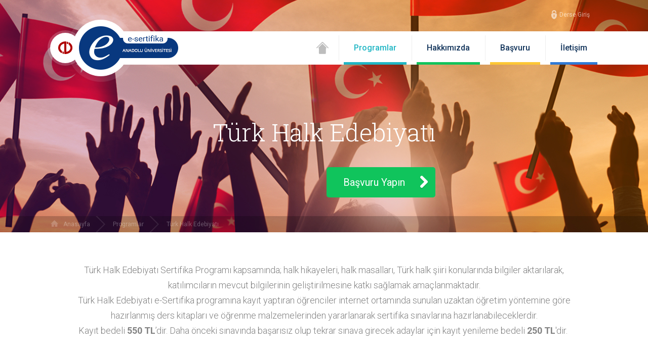

--- FILE ---
content_type: text/html; charset=UTF-8
request_url: https://esertifika.anadolu.edu.tr/program/47/turk-halk-edebiyati
body_size: 5635
content:
<!DOCTYPE html>
<html lang="tr">
<head>
    <title>Anadolu Üniversitesi E-Sertifika Programları</title>
    <!-- Meta Tags -->
    <meta charset="utf-8">
    <meta http-equiv="X-UA-Compatible" content="IE=edge">
    <meta name="viewport" content="width=device-width, initial-scale=1.0, maximum-scale=1.0, user-scalable=no">
    <meta name="description" content="Anadolu Üniversitesi E-Sertifika Programları">
    <meta name="author" content="Bilgisayar Araştırma ve Uygulama Merkezi">
    <meta name="_token" content="kkOzALveY6IfgkzsRDQHjDclhFtpA8b4wgC4EjaY"/>

    <!-- StyleSheets -->
    <link rel="shortcut icon" href="/assets/site/img/favicon.ico" type="image/x-icon">
    <link rel="icon" href="/assets/site/img/favicon.ico" type="image/x-icon">
    <link rel="stylesheet" href="/assets/site/css/core.css">
</head>
<body>
<!-- PAGE START -->
<div id="page">
    <!--MOBILE MENU START-->
    <nav id="menu" style="display: none;">
        <ul>
            <li><a href="https://esertifika.anadolu.edu.tr" title="Anasayfa">Anasayfa</a></li>
            
            <li><a href="https://esertifika.anadolu.edu.tr/kategoriler" title="Programlar">Programlar</a></li>
            <li><a href="https://esertifika.anadolu.edu.tr/hakkimizda" title="Hakkımızda">Hakkımızda</a></li>
            <li><a href="https://esertifika.anadolu.edu.tr/basvuru" title="Başvuru">Başvuru</a></li>
            <li><a href="https://esertifika.anadolu.edu.tr/iletisim" title="İletişim">İletişim</a></li>
        </ul>
    </nav>
    <!--MOBILE MENU END-->

    <!--HEADER START-->
    <header>

        <!-- Menu Open Start -->
        <a href="#menu" class="panelToggle">Menu</a>
        <!-- Menu Open End -->

        <!-- Container Start -->
        <div class="container">

            <!-- Login Start -->
            <a href="https://ekampus.anadolu.edu.tr/" target="_blank" class="login isg" >Derse Giriş</a>

            <!-- Login End -->
            <!-- White Space Start -->
            <div class="whiteSpace">

                <!-- Anadolu Logo Start -->
                <div class="anadoluLogo">
                    <img class="svg" alt="Anadolu Üniversitesi Logo" src="/assets/site/img/anadoluIcon.svg"/>
                </div>
                <!-- Anadolu Logo End -->

                <!-- Header Logo Start -->
                <figure class="headerLogo">
                    <a href="https://esertifika.anadolu.edu.tr"><img src="/assets/site/img/eSertifika-logo.png" alt="E-Sertifika"/></a>
                </figure>
                <!-- Header Logo End -->

                <!-- Nav Start -->
                <nav class="nav">
                    <ul>
                        <li class="home">
                            <a href="https://esertifika.anadolu.edu.tr" title="Anasayfa">
                                <img src="/assets/site/img/icons/home.png" alt="Anasayfa ikon resmi">
                            </a>
                        </li>
                        
                        <li><a href="https://esertifika.anadolu.edu.tr/kategoriler" title="Programlar">Programlar</a></li>
                        <li>
                            <a href="https://esertifika.anadolu.edu.tr/hakkimizda" title="Hakkımızda">Hakkımızda</a>
                        </li>
                        <li><a href="https://esertifika.anadolu.edu.tr/basvuru" title="Başvuru">Başvuru</a></li>
                        <li><a href="https://esertifika.anadolu.edu.tr/iletisim" title="İletişim">İletişim</a></li>
                    </ul>
                </nav>
                <!-- Nav End -->

            </div>
            <!-- White Space End -->

        </div>
        <!-- Container End -->

    </header>
    <!--HEADER END-->

    <!--MAIN START-->
    <div class="main">
        
<!-- Cover Start -->
<section class="cover program">

    <!-- Title Start -->
    <div class="title">
        <h1>Türk Halk Edebiyatı</h1>
    </div>
    <!-- Title End -->

    
    
    
    
    
    
    
    

    <!-- Start Start -->
    <div class="startNow">
                <a href="https://sinavbasvuru.anadolu.edu.tr/" target="_blank" title="Bsşvuru Yapın">Başvuru Yapın</a>
            </div>
    <!-- Price End -->

    <!-- Breadcrumb Start -->
    <div class="breadcrumb">

        <!-- Container Start -->
        <div class="container">
            <ul>
                <li><a href="/">Anasayfa</a></li>
                <li><a href="https://esertifika.anadolu.edu.tr/kategoriler">Programlar</a></li>
                <li><a href="javascript:;">Türk Halk Edebiyatı</a></li>
            </ul>
        </div>
        <!-- Container End -->

    </div>
    <!-- Breadcrumb End -->

    <!-- Image Start -->
    <figure class="image"><img src="/uploads/programs/photos/photo_588b3a943ece5.jpg">
    </figure>
    <!-- Image End -->

</section>
<!-- Cover End -->

<!-- About Start -->
<section class="about">

    <!-- Container Start -->
    <div class="container">
        <p>T&uuml;rk Halk Edebiyatı Sertifika Programı kapsamında; halk hikayeleri, halk masalları, T&uuml;rk halk şiiri konularında bilgiler aktarılarak, katılımcıların mevcut bilgilerinin geliştirilmesine katkı sağlamak ama&ccedil;lanmaktadır.</p>

<p>T&uuml;rk Halk Edebiyatı e-Sertifika programına kayıt yaptıran &ouml;ğrenciler&nbsp;internet ortamında sunulan uzaktan &ouml;ğretim y&ouml;ntemine g&ouml;re hazırlanmış ders kitapları ve &ouml;ğrenme malzemelerinden yararlanarak sertifika sınavlarına hazırlanabileceklerdir.</p>

<p>Kayıt bedeli <strong>550&nbsp;TL</strong>&rsquo;dir.&nbsp;Daha &ouml;nceki sınavında başarısız olup tekrar sınava girecek adaylar i&ccedil;in kayıt yenileme bedeli <strong>250&nbsp;TL</strong>&#39;dir.&nbsp;</p>
    </div>
    <!-- Container End -->

</section>
<!-- About End -->

<!-- Gray Block Start -->
<section class="grayBlock">

    <!-- Container Start -->
    <div class="container">

        <!-- Lessons Start -->
        <div class="lessons">

            <!-- Title Start -->
            <div class="title">
                <h2>DERSLER</h2>
            </div>
            <!-- Title End -->

            <!-- List Start -->
            <ul>
                                <li><a href="#" data-featherlight="#lesson_107">EDB205U-Halk Hikayeleri</a></li>
                                <li><a href="#" data-featherlight="#lesson_108">EDB206U-Halk Masalları</a></li>
                                <li><a href="#" data-featherlight="#lesson_109">EDB305U-Türk Halk Şiiri</a></li>
                            </ul>
            <!-- List End -->

        </div>
        <!-- Lessons End -->

        <!-- Video Start -->
        <div class="video">
            <iframe width="550" height="309" src="" frameborder="0" allowfullscreen></iframe>
        </div>
        <!-- Video End -->

    </div>
    <!-- Container End -->

</section>
<!-- Gray Block End -->

<!-- Container Start -->
<div class="container">

    <!-- Who Attend Start -->
    <section class="whoAttend">

        <!-- Title Start -->
        <div class="title">
            <h2>Kimler Katılabilir ?</h2>
        </div>
        <!-- Title End -->

        <!-- Desc Start -->
        <div class="desc">
            <p><p>T&uuml;rk Halk Edebiyatı e-Sertifika Programına herkes katılabilir.</p></p>
        </div>
        <!-- Desc End -->

    </section>
    <!-- Who Attend End -->

    <!-- Goal Start -->
    <section class="goal">

        <!-- Title Start -->
        <div class="title">
            <h2>Değerlendirme</h2>
        </div>
        <!-- Title End -->

        <!-- Desc Start -->
        <div class="desc">
            <p><p>T&uuml;rk Halk Edebiyatı&nbsp;e-Sertifika Programındaki derslerden başarılı olmak i&ccedil;in sınavda 100 tam puan &uuml;zerinden en az 50 puan almak gerekmektedir.</p>

<p>T&uuml;rk Halk Edebiyatı&nbsp;e-Sertifika Programındaki &uuml;&ccedil; dersin t&uuml;m&uuml;nden başarılı olan &ouml;ğrenciler programa ait &#39;&#39;Sertifika&#39;&#39; almaya hak kazanacaklardır. &Ouml;ğrenciler başarısız oldukları dersleri izleyen sertifika d&ouml;neminde kayıt yenileme yaptırarak tamamlayabilecektir.</p></p>
        </div>
        <!-- Desc End -->

    </section>
    <!-- Goal End -->

</div>
<!-- Container End -->

<!-- Sample Certificate Start -->
<div class="sampleCertificate">

    <!-- Container Start -->
    <div class="container">

        <!-- Title Start -->
        <div class="title">Örnek <br> <span>Sertifika</span></div>
        <!-- Title End -->

        <!-- Image Start -->
        <figure class="image"><img src="/uploads/programs/certificates/certificate_670653654be91.png">
        </figure>
        <!-- Image End -->

        <!-- Desc Start -->
        <div class="desc">
            <div class="middle">
                <p>T&uuml;rk Halk Edebiyatı</p>

            </div>
        </div>
        <!-- Desc Start -->

    </div>
    <!-- Container End -->

</div>
<!-- Sample Certificate End -->


<!-- Other Programs Start -->
<section class="mainPrograms otherPrograms">

    <!-- Container Start -->
    <div class="container">

        <!-- Title Start -->
        <div class="title">
            <h2>Diğer Programlar</h2>

            <div class="divider"><img class="svg" src="/assets/site/img/dividerIcon1.svg" /></div>
        </div>
        <!-- Title End -->
        <!-- List Start -->
        <div class="list">
                        <!-- Program Start -->
            <div class="program">

                <!-- Card Start -->
                <div class="card">

                    <!-- Front Start -->
                    <div class="front">

                        
                                                <!-- Image Start -->
                        <figure class="image"><img src="/uploads/programs/thumbs/photo_thumbs_5c542be57d2c6.jpg" alt="Program Başlığı" />
                        </figure>
                        <!-- Image End -->

                        <!-- Headline Start -->
                        <div class="headline">Avrupa Birliği</div>
                        <!-- Headline End -->

                    </div>
                    <!-- Front End -->

                    <!-- Back Start -->
                    <div class="back">

                        <!-- Headline Start -->
                        <div class="headline">Avrupa Birliği</div>
                        <!-- Headline End -->

                        <!-- Summary Start -->
                        <summary><p>Avrupa Birliği&nbsp;e-Sertifika Programı, Avrupa Birliği&rsquo;nin (AB) temel yapısı ve g&uuml;n&uuml;m&uuml;zdeki konumu, AB kapsamındaki temel ta...
                        </summary>
                        <!-- Summary End -->

                        <!-- More Start -->
                        <div class="more">
                            <a href="https://esertifika.anadolu.edu.tr/program/78/avrupa-birligi">DETAYLAR</a>
                        </div>
                        <!-- More End -->

                    </div>
                    <!-- Back End -->

                </div>
                <!-- Card End -->

            </div>
            <!-- Program End -->
                        <!-- Program Start -->
            <div class="program">

                <!-- Card Start -->
                <div class="card">

                    <!-- Front Start -->
                    <div class="front">

                        
                                                <!-- Image Start -->
                        <figure class="image"><img src="/uploads/programs/thumbs/photo_5682aaf63fd22.jpg" alt="Program Başlığı" />
                        </figure>
                        <!-- Image End -->

                        <!-- Headline Start -->
                        <div class="headline">Sağlık İletişimi</div>
                        <!-- Headline End -->

                    </div>
                    <!-- Front End -->

                    <!-- Back Start -->
                    <div class="back">

                        <!-- Headline Start -->
                        <div class="headline">Sağlık İletişimi</div>
                        <!-- Headline End -->

                        <!-- Summary Start -->
                        <summary><p>Sağlık Kurumlarında İletişim e-Sertifika Programı Hipokrat&#39;ın şu s&ouml;z&uuml;nden ilham alır: &quot;<strong>&Ouml;nce s&ouml;z, sonra ila&cce...
                        </summary>
                        <!-- Summary End -->

                        <!-- More Start -->
                        <div class="more">
                            <a href="https://esertifika.anadolu.edu.tr/program/19/saglik-iletisimi">DETAYLAR</a>
                        </div>
                        <!-- More End -->

                    </div>
                    <!-- Back End -->

                </div>
                <!-- Card End -->

            </div>
            <!-- Program End -->
                        <!-- Program Start -->
            <div class="program">

                <!-- Card Start -->
                <div class="card">

                    <!-- Front Start -->
                    <div class="front">

                        
                                                <!-- Image Start -->
                        <figure class="image"><img src="/uploads/programs/thumbs/photo_thumbs_588b2c72088b6.jpg" alt="Program Başlığı" />
                        </figure>
                        <!-- Image End -->

                        <!-- Headline Start -->
                        <div class="headline">Yaşlı Psikolojisi ve Stres Yönetimi</div>
                        <!-- Headline End -->

                    </div>
                    <!-- Front End -->

                    <!-- Back Start -->
                    <div class="back">

                        <!-- Headline Start -->
                        <div class="headline">Yaşlı Psikolojisi ve Stres Yönetimi</div>
                        <!-- Headline End -->

                        <!-- Summary Start -->
                        <summary><p>Yaşlı Psikolojisi ve Stres Y&ouml;netimi e-Sertifika Programı kapsamında; yaşlı psikolojisi ve yaşlılarda &ccedil;atışma ve stres y&ouml;netimi ala...
                        </summary>
                        <!-- Summary End -->

                        <!-- More Start -->
                        <div class="more">
                            <a href="https://esertifika.anadolu.edu.tr/program/44/yasli-psikolojisi-ve-stres-yonetimi">DETAYLAR</a>
                        </div>
                        <!-- More End -->

                    </div>
                    <!-- Back End -->

                </div>
                <!-- Card End -->

            </div>
            <!-- Program End -->
                        <!-- Program Start -->
            <div class="program">

                <!-- Card Start -->
                <div class="card">

                    <!-- Front Start -->
                    <div class="front">

                        
                                                <!-- Image Start -->
                        <figure class="image"><img src="/uploads/programs/thumbs/photo_thumbs_5c6bf3be09b05.jpg" alt="Program Başlığı" />
                        </figure>
                        <!-- Image End -->

                        <!-- Headline Start -->
                        <div class="headline">İşletmelerde Bilgi Yönetimi II</div>
                        <!-- Headline End -->

                    </div>
                    <!-- Front End -->

                    <!-- Back Start -->
                    <div class="back">

                        <!-- Headline Start -->
                        <div class="headline">İşletmelerde Bilgi Yönetimi II</div>
                        <!-- Headline End -->

                        <!-- Summary Start -->
                        <summary><p>İşletmelerde Bilgi Y&ouml;netimi II e-Sertifika Programı kapsamında; işletme bilgi sistemleri b&uuml;nyesinde ihtiya&ccedil; duyulan veri işleme, v...
                        </summary>
                        <!-- Summary End -->

                        <!-- More Start -->
                        <div class="more">
                            <a href="https://esertifika.anadolu.edu.tr/program/122/isletmelerde-bilgi-yonetimi-ii">DETAYLAR</a>
                        </div>
                        <!-- More End -->

                    </div>
                    <!-- Back End -->

                </div>
                <!-- Card End -->

            </div>
            <!-- Program End -->
            
        </div>
        <!-- List End -->

    </div>
    <!-- Container End -->

</section>
<!-- Other Programs End -->
<!-- Lessons Box Start -->
<section id="lesson_107" class="lessonsBox lightbox">

    <!-- Default Page Start -->
    <div class="defaultPage" style="display: none">

        <h3>EDB205U -Halk Hikayeleri</h3>

        <p><p>Halk hik&acirc;yeleri, geleneksel edebiyatımızın&nbsp;en zengin ve &ccedil;ok boyutlu t&uuml;rlerinden biridir. İ&ccedil;inde birka&ccedil; farklı geleneği barındırarak oluşmuş karma bir yapıya sahiptir. Bu ders ile&nbsp;anlatı geleneğimizin bu &ouml;nemli t&uuml;r&uuml; hakkında temel ve teknik bilgilere katılımcıların ulaşması hedeflenmiştir.</p>

<p>&Uuml;niteler</p>

<ol>
	<li>Halk Hik&acirc;yesi</li>
	<li>Halk Hik&acirc;yesi İnceleme Y&ouml;ntemleri ve Hik&acirc;ye Araştırmacıları</li>
	<li>Halk Hik&acirc;yelerinin Anlatıldığı B&ouml;lgeler ve Halk Hik&acirc;yesi Anlatıcıları</li>
	<li>Kahramanlık Hik&acirc;yeleri</li>
	<li>Sevda Konulu Halk Hik&acirc;yeleri</li>
	<li>Dede Korkut, Meddah ve İstanbul Hik&acirc;yeleri</li>
</ol>
</p>
        <!-- Editors Start -->
        <div class="editors">

            <h5>Editörler</h5>
                    </div>
        <!-- Editors End -->
    </div>
    <!-- Default Page End -->

</section>
<!-- Lessons Box End -->
<!-- Lessons Box Start -->
<section id="lesson_108" class="lessonsBox lightbox">

    <!-- Default Page Start -->
    <div class="defaultPage" style="display: none">

        <h3>EDB206U -Halk Masalları</h3>

        <p><p>Halk masalı&nbsp;t&uuml;r&uuml;n&uuml;n size tanıtılmasının ama&ccedil;landığı bu derste, t&uuml;r d&ouml;rt ana<br />
&uuml;nitede incelenmektedir. Dersin amacı&nbsp;masal t&uuml;r&uuml;n&uuml; tanıtmak ve katılımcılara&nbsp;halk masallarını&nbsp;&ouml;rnekleriyle a&ccedil;ıklamaktır.</p>

<p>&Uuml;niteler</p>

<ol>
	<li>Masal</li>
	<li>Motif, S&ouml;z Kalıpları&nbsp;ve Masal Kitapları&nbsp;</li>
	<li>Fıkra</li>
	<li>Nasrettin Hoca Fıkraları</li>
	<li>Halk Anlatmalarının Eğitici Y&ouml;n&uuml; ve Sanata Yansıması</li>
	<li>EK: METİNLER</li>
</ol>
</p>
        <!-- Editors Start -->
        <div class="editors">

            <h5>Editörler</h5>
                    </div>
        <!-- Editors End -->
    </div>
    <!-- Default Page End -->

</section>
<!-- Lessons Box End -->
<!-- Lessons Box Start -->
<section id="lesson_109" class="lessonsBox lightbox">

    <!-- Default Page Start -->
    <div class="defaultPage" style="display: none">

        <h3>EDB305U -Türk Halk Şiiri</h3>

        <p><p>T&uuml;rk halk şiiri uzun bir tarihsel d&ouml;nem, geniş&nbsp;bir coğrafya ve farklı&nbsp;d&uuml;nya g&ouml;r&uuml;şlerinin etkisiyle oluşmuştur. Bu ders ile katılımcılara şiir geleneğinin&nbsp;zenginliğinin g&ouml;sterilmesi ve farkındalık kazandırılması ama&ccedil;lanmıştır.</p>

<p>&Uuml;niteler</p>

<ol>
	<li>T&uuml;rk Halk Şiirinin K&ouml;keni, Gelişimi ve Genel &Ouml;zellikleri</li>
	<li>T&uuml;rk Halk Şiirinde T&uuml;r&nbsp;ve Şekil</li>
	<li>Anonim Halk Şiiri</li>
	<li>Din&icirc;-Tasavvuf&icirc; T&uuml;rk Edebiyatının Oluşumu, Gelişimi ve Orta Asya&rsquo;daki Temsilcileri</li>
	<li>Anadoluda Din&icirc;-Tasavvuf&icirc; T&uuml;rk Edebiyatının Bafllangıcı&nbsp;ve XIII.-XIV. Y&uuml;zyıllardaki Temsilcileri</li>
	<li>XV.-XVII. Y&uuml;zyıllarda Din&icirc;-Tasavvuf&icirc; T&uuml;rk Edebiyatı</li>
	<li>XVIII.-XX. Y&uuml;zyıllarda Din&icirc;-Tasavvuf&icirc; T&uuml;rk Edebiyatı</li>
	<li>&Acirc;şık Şiirinin Oluşumu, Gelişimi ve XVI. Y&uuml;zyıldaki Temsilcileri</li>
	<li>XVII. ve XVIII. Y&uuml;zyıllarda &Acirc;şık&nbsp;Şiiri</li>
	<li>XIX. ve XX. Y&uuml;zy&rsaquo;llarda &Acirc;şık&nbsp;Şiiri</li>
</ol>
</p>
        <!-- Editors Start -->
        <div class="editors">

            <h5>Editörler</h5>
                    </div>
        <!-- Editors End -->
    </div>
    <!-- Default Page End -->

</section>
<!-- Lessons Box End -->

    </div>
    <!--MAIN END-->

    <!--FOOTER START-->
    <footer>

        <!-- Container Start -->
        <div class="container">

            <!-- Anadolu Logo Start -->
            <a href="https://www.anadolu.edu.tr" class="anadoluLogo">
                <!-- Icon Start -->
                <div class="icon"></div>
                <!-- Icon End -->
                <!-- Text Start -->
                <div class="text"></div>
                <!-- Text End -->
            </a>
            <!-- Anadolu Logo End -->

            <!-- Copyright Start -->
            <div class="copyright">© 2015 <a href="https://www.anadolu.edu.tr">Anadolu Üniversitesi</a> - Tüm hakları
                saklıdır.
            </div>
            <!-- Copyright End -->

            <!-- Nav Start -->
            <nav class="nav">
                <ul>
                    <li><a href="https://esertifika.anadolu.edu.tr" title="Anasayfa">Anasayfa</a></li>
                    
                    <li><a href="https://esertifika.anadolu.edu.tr/hakkimizda" title="Hakkımızda">Hakkımızda</a></li>
                    <li><a href="https://esertifika.anadolu.edu.tr/basvuru" title="Başvuru">Başvuru</a></li>
                    <li><a href="https://esertifika.anadolu.edu.tr/kategoriler" title="Programlar">Programlar</a></li>
                    <li><a href="https://esertifika.anadolu.edu.tr/sss" title="Sıkça Sorulan Sorular">S.S.S.</a></li>
                    <li><a href="https://esertifika.anadolu.edu.tr/duyurular" title="Duyurular">Duyurular</a></li>
                    <li><a href="https://esertifika.anadolu.edu.tr/iletisim" title="İletişim">İletişim</a></li>

                </ul>
            </nav>
            <!-- Nav End -->

            <!-- Socials Start -->
            <div class="socials">

                <!-- Facebook Start -->
                <a href="https://www.facebook.com/anadoluuniversitesi" class="facebook" title="Anadolu Üniversitesi
                Resmi Facebook Sayfası">
                    <img src="/assets/site/img/icons/facebook.svg" alt="Anadolu Üniversitesi Resmi Facebook Sayfası">
                </a>
                <!-- Facebook End -->

                <!-- Facebook Start -->
                <a href="https://twitter.com/Anadolu_Univ" class="twitter" title="Anadolu Üniversitesi Twitter Sayfası">
                    <img src="/assets/site/img/icons/twitter.svg" alt="Anadolu Üniversitesi Twitter Sayfası">
                </a>
                <!-- Facebook End -->

                <!-- Facebook Start -->
                <a href="http://instagram.com/anadoluuniv" class="instagram" title="Anadolu Üniversitesi Instagram
                Sayfası">
                    <img src="/assets/site/img/icons/instagram.svg" alt="Anadolu Üniversitesi Instagram
                Sayfası">
                </a>
                <!-- Facebook End -->

                <!-- Facebook Start -->
                <a href="http://www.youtube.com/user/anadoluuniv" class="youtube" title="Anadolu Üniversitesi Youtube
                Sayfası">
                    <img src="/assets/site/img/icons/youtube.svg" alt="Anadolu Üniversitesi Youtube Sayfası">
                </a>
                <!-- Facebook End -->

            </div>
            <!-- Socials End -->

        </div>
        <!-- Container End -->

    </footer>
    <!-- FOOTER END-->

</div>
<!--PAGE END-->
<!-- Scripts -->
<!--[if lt IE 9]>
<script src="http://html5shim.googlecode.com/svn/trunk/html5.js"></script>
<![endif]-->
<script src="/assets/site/js/core.js"></script>
<script src="/assets/site/js/lightbox.js" type="text/javascript" charset="utf-8"></script>
<script>
    $(document).ready(function () {

        $("#featureSlider").owlCarousel({
            navigation: true,
            navigationText: [
                "<i class='left'></i>",
                "<i class='right'></i>"
            ],
            slideSpeed: 300,
            paginationSpeed: 400,
            singleItem: true,
            pagination: true,
            responsive: true,
            addClassActive: true
        });
        $("#opinionsSlider").owlCarousel({
            navigation: true,
            navigationText: [
                "<i class='left'></i>",
                "<i class='right'></i>"
            ],
            slideSpeed: 300,
            paginationSpeed: 400,
            items: 3,
            pagination: false,
            responsive: true,
            addClassActive:true,
            itemsCustom : [
                [320, 1],
                [600, 2],
                [1000, 3]
            ]
        });
    });

    //mobile menu
    $(function () {
        $('nav#menu').mmenu();
    });
</script>

<!-- Google Analystic -->
<script>
    (function(i,s,o,g,r,a,m){i['GoogleAnalyticsObject']=r;i[r]=i[r]||function()
            { (i[r].q=i[r].q||[]).push(arguments)}
            ,i[r].l=1*new Date();a=s.createElement(o),
            m=s.getElementsByTagName(o)[0];a.async=1;a.src=g;m.parentNode.insertBefore(a,m)
    })(window,document,'script','//www.google-analytics.com/analytics.js','ga');
    ga('create', 'UA-59386060-12', 'auto');
    ga('send', 'pageview');
</script>

</body>
</html>


--- FILE ---
content_type: text/css
request_url: https://esertifika.anadolu.edu.tr/assets/site/css/core.css
body_size: 18532
content:
@import url(https://fonts.googleapis.com/css?family=Roboto+Slab:400,100,300,700&subset=latin,latin-ext);
@import url(https://fonts.googleapis.com/css?family=Roboto:400,100,100italic,300,300italic,400italic,500,500italic,700,700italic,900,900italic&subset=latin,latin-ext);
html, body, div, span, object, iframe,
h1, h2, h3, h4, h5, h6, p, blockquote, pre,
abbr, address, cite, code,
del, dfn, em, img, ins, kbd, q, samp,
small, strong, sub, sup, var,
b, i,
dl, dt, dd, ol, ul, li,
fieldset, form, label, legend,
table, caption, tbody, tfoot, thead, tr, th, td,
article, aside, canvas, details, figcaption, figure,
footer, header, hgroup, menu, nav, section, summary,
time, mark, audio, video, input, textarea {
    margin: 0;
    padding: 0;
    border: 0;
    outline: 0;
    font-size: 100%;
    vertical-align: baseline;
    background: transparent;
    list-style: none;
    font-family: 'Roboto', sans-serif;
}
body {
    font-size: 14px;
    overflow-x: hidden;
    padding-bottom: 500px;
    background: #fff;
}

#page {
    width: 100%;
    float: left;
    min-height: 100% !important;
    display: block;
    background: #fff;
}

article, aside, details, figcaption, figure,
footer, header, hgroup, menu, nav, section {
    display: block;
}

nav ul {
    list-style: none;
}
blockquote, q {
    quotes: none;
}
blockquote:before, blockquote:after,
q:before, q:after {
    content: '';
    content: none;
}
a {
    margin: 0;
    padding: 0;
    font-size: 100%;
    vertical-align: baseline;
    background: transparent;
    text-decoration: none;
    color: #444;
}
a:focus, button:focus {
    outline: 0;
}
a:hover {
    color: #9E141F;
}

/* change colours to suit your needs */
ins {
    background-color: #ff9;
    color: #000;
    text-decoration: none;
}
/* change colours to suit your needs */
mark {
    background-color: #ff9;
    color: #000;
    font-style: italic;
    font-weight: bold;
}
del {
    text-decoration: line-through;
}
abbr[title], dfn[title] {
    border-bottom: 1px dotted;
    cursor: help;
}
table {
    border-collapse: collapse;
    border-spacing: 0;
}
/* change border colour to suit your needs */
hr {
    display: block;
    height: 1px;
    border: 0;
    border-top: 1px solid #cccccc;
    margin: 1em 0;
    padding: 0;
}
input, select {
    vertical-align: middle;
}
html {
    height: 100%;
    min-height: 100%;
    position: relative;
}

body {
    height: 100%;
    min-height: 100%;
    padding: 0;
}

.clear {
    clear: both;
}

.st0 {
    fill: #eee;
}
@charset "UTF-8";
/*!
Developer: İsmail BİÇER
Description: İzinsiz Kopyalanması durumunda hukuki yaptırım hakları gizlidir.
Version: 1.0
Project was developed by WEB-CREW.
!*/

/* <editor-fold desc="HEADER" defaultstate="collapsed"> */

/* <editor-fold desc="General" defaultstate="collapsed"> */
header {
    width: 100%;
    position: absolute;
    left: 0;
    top: 0;
    z-index: 10;
}

header .container {
    position: relative;
}

header::after {
    content: '';
    width: 50%;
    height: 66px;
    position: absolute;
    right: 0;
    top: 62px;
    background: #fff;
}

header .whiteSpace {
    width: 100%;
    height: 66px;
    float: left;
    background: #fff;
    position: relative;
    margin-top: 62px;
    z-index: 10;
}

.panelToggle {
    width: 40px;
    height: 40px;
    position: absolute;
    left: 10px;
    top: 10px;
    background: url(../img/icons/menu.svg) center no-repeat;
    cursor: pointer;
    border: 0;
    text-indent: -9999px;
    display: none;
    opacity: 0.7;
}
/* </editor-fold> */

/* <editor-fold desc="Login" defaultstate="collapsed"> */
header .login {
    position: absolute;
    right: 125px;
    top: 20px;
    background: url(../img/icons/login.svg) no-repeat center left;
    color: #fff;
    font-size: 12px;
    padding-left: 16px;
    line-height: 18px;
    opacity: 0.6;
}

header .login:hover {
    opacity: 1;
}

header .login.isg {
    right: 15px;
}
/* </editor-fold> */

/* <editor-fold desc="Header Logo" defaultstate="collapsed"> */
header .headerLogo {
    float: left;
    position: relative;
}

header .headerLogo img {
    float: left;
    position: relative;
    margin: -10px 0 0 -20px;
    z-index: 3;
}

header .headerLogo::before {
    content: "";
    width: 112px;
    height: 112px;
    position: absolute;
    left: -33px;
    top: -23px;
    background: #fff;
    -webkit-border-radius: 50%;
    -moz-border-radius: 50%;
    border-radius: 50%;
}

header .headerLogo::after {
    content: "";
    width: 133px;
    height: 133px;
    position: absolute;
    left: -43px;
    top: -33px;
    background: #fff;
    -webkit-border-radius: 50%;
    -moz-border-radius: 50%;
    border-radius: 50%;
    opacity: 0.1;
}
/* </editor-fold> */

/* <editor-fold desc="Anadolu Logo" defaultstate="collapsed"> */
header .anadoluLogo {
    width: 60px;
    height: 60px;
    position: absolute;
    left: -77px;
    top: 3px;
    background: #fff;
    -webkit-border-radius: 50%;
    -moz-border-radius: 50%;
    border-radius: 50%;
    z-index: 3;
    text-align: center;
}

header .anadoluLogo::before {
    content: '';
    width: 70px;
    height: 70px;
    position: absolute;
    left: -5px;
    top: -5px;
    background: #fff;
    -webkit-border-radius: 50%;
    -moz-border-radius: 50%;
    border-radius: 50%;
    text-align: center;
    opacity: 0.2;
    z-index: -1;
}

header .anadoluLogo svg {
    width: 28px;
    margin-top: 17px;
}

header .anadoluLogo svg path {
    fill: #af0000;
}
/* </editor-fold> */

/* <editor-fold desc="Navigation" defaultstate="collapsed"> */
header .nav {
    float: right;
    margin-top: 8px;
}

header .nav li {
    float: left;
    padding: 0 10px;
}

header .nav li::before {
    content: "";
    width: 1px;
    height: 50px;
    float: left;
    background: #eeeeee;
    margin-left: -10px;
}

header .nav li:last-child {
    padding-right: 0;
}

header .nav li:first-child::before {
    display: none;
}

header .nav li a {
    font-size: 16px;
    color: #12345b;
    font-weight: 500;
    padding: 0 20px;
    line-height: 50px;
}

header .nav li a::after {
    content: '';
    width: 100%;
    height: 5px;
    float: left;
    background: #eee;
    margin-top: 3px;
}

header .nav li a:hover::after {
    height: 15px;
    margin-top: -7px;
}

header .nav li:nth-child(1) a::after {
    display: none;
}
header .nav li:nth-child(2) a {
    -webkit-animation: menu-nav-anim .5s linear both;
    -o-animation: menu-nav-anim .5s linear both;
    animation: menu-nav-anim .5s linear both;
    color: #20b6c4;
}
header .nav li:nth-child(2) a::after {
    background: #20b6c4;
}
header .nav li:nth-child(3) a::after {
    background: #10c45c;
}

header .nav li:nth-child(4) a::after {
    background: #fdc735;
}

header .nav li:nth-child(5) a::after {
    background: #307ad5;
}

header .nav li:nth-child(6) a::after {
    background: #e948ae;
}

header .nav li:first-child a {
    padding: 0 10px;
}

header .nav li:first-child a img {
    display: inline-block;
    margin-top: 13px;
}

@keyframes menu-nav-anim {
    0% {
        -webkit-transform: scale(0.9, 0.9);
        -moz-transform: scale(0.9, 0.9);
        -ms-transform: scale(0.9, 0.9);
        -o-transform: scale(0.9, 0.9);
        transform: scale(0.9, 0.9);
    }
    50% {
        -webkit-transform: scale(1.05, 1.05);
        -moz-transform: scale(1.05, 1.05);
        -ms-transform: scale(1.05, 1.05);
        -o-transform: scale(1.05, 1.05);
        transform: scale(1.05, 1.05);
    }
    100% {
        -webkit-transform: scale(0.9, 0.9);
        -moz-transform: scale(0.9, 0.9);
        -ms-transform: scale(0.9, 0.9);
        -o-transform: scale(0.9, 0.9);
        transform: scale(0.9, 0.9);
    }
}

@-moz-keyframes menu-nav-anim {
    0% {
        -webkit-transform: scale(0.9, 0.9);
        -moz-transform: scale(0.9, 0.9);
        -ms-transform: scale(0.9, 0.9);
        -o-transform: scale(0.9, 0.9);
        transform: scale(0.9, 0.9);
    }
    50% {
        -webkit-transform: scale(1.05, 1.05);
        -moz-transform: scale(1.05, 1.05);
        -ms-transform: scale(1.05, 1.05);
        -o-transform: scale(1.05, 1.05);
        transform: scale(1.05, 1.05);
    }
    100% {
        -webkit-transform: scale(0.9, 0.9);
        -moz-transform: scale(0.9, 0.9);
        -ms-transform: scale(0.9, 0.9);
        -o-transform: scale(0.9, 0.9);
        transform: scale(0.9, 0.9);
    }
}

@-webkit-keyframes menu-nav-anim {
    0% {
        -webkit-transform: scale(0.9, 0.9);
        -moz-transform: scale(0.9, 0.9);
        -ms-transform: scale(0.9, 0.9);
        -o-transform: scale(0.9, 0.9);
        transform: scale(0.9, 0.9);
    }
    50% {
        -webkit-transform: scale(1.05, 1.05);
        -moz-transform: scale(1.05, 1.05);
        -ms-transform: scale(1.05, 1.05);
        -o-transform: scale(1.05, 1.05);
        transform: scale(1.05, 1.05);
    }
    100% {
        -webkit-transform: scale(0.9, 0.9);
        -moz-transform: scale(0.9, 0.9);
        -ms-transform: scale(0.9, 0.9);
        -o-transform: scale(0.9, 0.9);
        transform: scale(0.9, 0.9);
    }
}


/* </editor-fold> */

/* </editor-fold> */


/* <editor-fold desc="MAIN" defaultstate="collapsed"> */

/* <editor-fold desc="General" defaultstate="collapsed"> */
.main {
    width: 100%;
    float: left;
    margin-bottom: 200px;
}
/* </editor-fold> */

/* <editor-fold desc="Feature Slider" defaultstate="collapsed"> */
.featureSlider {
    width: 100%;
    float: left;
    position: relative;
}

.featureSlider .slideBlock {
    width: 100%;
    float: left;
    position: relative;
}

.featureSlider .slideBlock .caption {
    width: 100%;
    position: absolute;
    left: 0;
    top: 30%;
    z-index: 2;
    color: #fff;
    margin-top: -10px;
    opacity: 0;
    -webkit-transition: all .5s .7s ease-in-out;
    -moz-transition: all .5s .7s ease-in-out;
    -ms-transition: all .5s .7s ease-in-out;
    -o-transition: all .5s .7s ease-in-out;
    transition: all .5s .7s ease-in-out;
}

.featureSlider .owl-item.active .caption {
    top: 48%;
    opacity: 1;
}

.featureSlider .slideBlock .caption a {
    color: #fff;
}

.featureSlider .slideBlock .caption .container {
    -webkit-box-sizing: border-box;
    -moz-box-sizing: border-box;
    box-sizing: border-box;
    padding: 0 5.5%;
}

.featureSlider .slideBlock .caption .title {
    width: 77.8%;
    display: block;
    font-family: 'Roboto Slab', serif;
    font-size: 60px;
    font-weight: 300;
    -webkit-box-sizing: border-box;
    -moz-box-sizing: border-box;
    box-sizing: border-box;
}

.featureSlider .slideBlock .caption .summary {
    width: 64%;
    display: block;
    font-size: 16px;
    font-weight: 300;
    line-height: 24px;
    -webkit-box-sizing: border-box;
    -moz-box-sizing: border-box;
    box-sizing: border-box;
    margin-top: 12px;
}

.featureSlider .slideBlock .caption .btnArea {
    width: 22%;
    display: block;
    -webkit-box-sizing: border-box;
    -moz-box-sizing: border-box;
    box-sizing: border-box;
}

.featureSlider .slideBlock .caption .btnArea a {
    width: 210px;
    height: 56px;
    display: inline-block;
    -webkit-border-radius: 56px;
    -moz-border-radius: 56px;
    border-radius: 56px;
    background: #29b6f6;
    font-size: 18px;
    text-align: center;
    line-height: 56px;
    font-weight: 500;
    margin-top: 60px;
    -webkit-transition: all .3s;
    -moz-transition: all .3s;
    -ms-transition: all .3s;
    -o-transition: all .3s;
    transition: all .3s;
    opacity: 0;
    -webkit-animation: sliderButton1 .3s linear forwards;
    -o-animation: sliderButton1 .3s linear forwards;
    animation: sliderButton1 .3s linear forwards;
}

.featureSlider .owl-item.active .slideBlock .caption .btnArea a {
    -webkit-animation: sliderButton2 .3s 1.3s linear forwards;
    -o-animation: sliderButton2 .3s 1.3s linear forwards;
    animation: sliderButton2 .3s 1.3s linear forwards;
}

@keyframes sliderButton1 {
    0% {
        opacity: 1;
    }
    100% {
        opacity: 0;
    }
}

@-moz-keyframes sliderButton1 {
    0% {
        opacity: 1;
    }
    100% {
        opacity: 0;
    }
}

@-webkit-keyframes sliderButton1 {
    0% {
        opacity: 1;
    }
    100% {
        opacity: 0;
    }
}

@keyframes sliderButton2 {
    0% {
        opacity: 0;
    }
    100% {
        opacity: 1;
    }
}

@-moz-keyframes sliderButton2 {
    0% {
        opacity: 0;
    }
    100% {
        opacity: 1;
    }
}

@-webkit-keyframes sliderButton2 {
    0% {
        opacity: 0;
    }
    100% {
        opacity: 1;
    }
}

.featureSlider .slideBlock .caption .btnArea a:hover {
    background: #4aceff;
}

.featureSlider .slideBlock .caption.alignLeft .title, .featureSlider .slideBlock .caption.alignLeft .summary, .featureSlider .slideBlock .caption.alignRight .btnArea {
    float: left;
    text-align: left;
}

.featureSlider .slideBlock .caption.alignRight .btnArea {
    text-align: right;
    padding-right: 15px;
}

.featureSlider .slideBlock .caption.alignRight .title, .featureSlider .slideBlock .caption.alignRight .summary, .featureSlider .slideBlock .caption.alignLeft .btnArea {
    float: right;
    text-align: right;
}

.featureSlider .slideBlock .caption.alignLeft .btnArea {
    text-align: left;
    padding-left: 15px;
}

.featureSlider .slideBlock .caption.alignCenter .title, .featureSlider .slideBlock .caption.alignCenter .summary, .featureSlider .slideBlock .caption.alignCenter .btnArea {
    width: 100%;
    text-align: center;
}

.featureSlider .owl-item.active .slideBlock .caption.alignCenter .btnArea {
    -webkit-animation: sliderButton3 .3s 1.3s linear forwards;
    -o-animation: sliderButton3 .3s 1.3s linear forwards;
    animation: sliderButton3 .3s 1.3s linear forwards;
}

@keyframes sliderButton3 {
    0% {
        margin: 60px;
    }
    100% {
        margin: 0;
    }
}

@-moz-keyframes sliderButton3 {
    0% {
        margin: 60px;
    }
    100% {
        margin: 0;
    }
}

@-webkit-keyframes sliderButton3 {
    0% {
        margin: 60px;
    }
    100% {
        margin: 0;
    }
}

.featureSlider .owl-item.active .slideBlock .caption.alignCenter .btnArea a {
    margin: 30px;
}

.featureSlider .slideBlock .image {
    width: 100%;
    float: left;
    position: relative;
}

.featureSlider .slideBlock .image img {
    width: 100%;
    display: block;
}

.featureSlider .slideBlock .image::before {
    content: '';
    width: 100%;
    height: 100px;
    position: absolute;
    left: 0;
    top: 0;
    background: transparent;
    background: -webkit-linear-gradient(rgba(0, 0, 0, 0.65), rgba(0, 0, 0, 0));
    background: -o-linear-gradient(rgba(0, 0, 0, 0.65), rgba(0, 0, 0, 0));
    background: -moz-linear-gradient(rgba(0, 0, 0, 0.65), rgba(0, 0, 0, 0));
    background: linear-gradient(rgba(0, 0, 0, 0.65), rgba(0, 0, 0, 0));
    opacity: 0.6;
}

.featureSlider .left, .featureSlider .right {
    position: absolute;
    top: 50%;
    margin-top: -10px;
    background: rgba(0, 0, 0, 0.25);
    z-index: 20;
}

.featureSlider .left {
    /*left: -100px;*/
    left: 0;
}

.featureSlider .left:hover {
    left: 0;
    background: rgba(0, 0, 0, .7);
    -webkit-border-radius: 0 50% 50% 0;
    -moz-border-radius: 0 50% 50% 0;
    border-radius: 0 50% 50% 0;
}

.featureSlider .left::after {
    content: '';
    width: 100px;
    height: 100px;
    float: left;
    background-image: url(../img/icons/arrowLeft.svg);
    background-position: center;
    background-repeat: no-repeat;
    background-size: 14px;
}

.featureSlider .left:hover::after {
    width: 120px;
    background-position: 75px center;
    -webkit-animation: sliderArrow2 1s linear forwards infinite;
    -o-animation: sliderArrow2 1s linear forwards infinite;
    animation: sliderArrow2 1s linear forwards infinite;
}

@keyframes sliderArrow2 {
    0% {
        background-position: 75px center;
    }
    100% {
        background-position: center center;
    }
}

@-moz-keyframes sliderArrow2 {
    0% {
        background-position: 75px center;
    }
    100% {
        background-position: center center;
    }
}

@-webkit-keyframes sliderArrow2 {
    0% {
        background-position: 75px center;
    }
    100% {
        background-position: center center;
    }
}

/*.featureSlider .left::before {
    content: '';
    width: 100px;
    height: 100px;
    float: left;
    background: #fff;
}*/

.featureSlider .right {
    /*right: -100px;*/
    right: 0;
}

.featureSlider .right:hover {
    right: 0;
    background: rgba(0, 0, 0, .7);
    -webkit-border-radius: 50% 0 0 50%;
    -moz-border-radius: 50% 0 0 50%;
    border-radius: 50% 0 0 50%;
}

.featureSlider .right::before {
    content: '';
    width: 100px;
    height: 100px;
    float: left;
    background-image: url(../img/icons/arrowRight.svg);
    background-position: center;
    background-repeat: no-repeat;
    background-size: 14px;
}

.featureSlider .right:hover::before {
    width: 120px;
    background-position: 30px center;
    -webkit-animation: sliderArrow1 1s linear forwards infinite;
    -o-animation: sliderArrow1 1s linear forwards infinite;
    animation: sliderArrow1 1s linear forwards infinite;
}

@keyframes sliderArrow1 {
    0% {
        background-position: 30px center;
    }
    100% {
        background-position: center center;
    }
}

@-moz-keyframes sliderArrow1 {
    0% {
        background-position: 30px center;
    }
    100% {
        background-position: center center;
    }
}

@-webkit-keyframes sliderArrow1 {
    0% {
        background-position: 30px center;
    }
    100% {
        background-position: center center;
    }
}
/*.featureSlider .right::after {
    content: '';
    width: 100px;
    height: 100px;
    float: left;
    background: #fff;
}*/


/* <editor-fold desc="Owl Carousel" defaultstate="collapsed"> */
.owl-carousel .owl-wrapper:after {
    content: ".";
    display: block;
    clear: both;
    visibility: hidden;
    line-height: 0;
    height: 0;
}

.owl-carousel {
    display: none;
    position: relative;
    width: 100%;
    -ms-touch-action: pan-y;
    float: left;
}

.owl-carousel .owl-wrapper {
    display: none;
    position: relative;
    -webkit-transform: translate3d(0px, 0px, 0px);
}

.owl-carousel .owl-wrapper-outer {
    overflow: hidden;
    position: relative;
    width: 100%;
}

.owl-carousel .owl-wrapper-outer.autoHeight {
    -webkit-transition: height 500ms ease-in-out;
    -moz-transition: height 500ms ease-in-out;
    -ms-transition: height 500ms ease-in-out;
    -o-transition: height 500ms ease-in-out;
    transition: height 500ms ease-in-out;
}

.owl-carousel .owl-item {
    float: left;
}

.owl-controls .owl-page,
.owl-controls .owl-buttons div {
    cursor: pointer;
}

.owl-controls {
    -webkit-user-select: none;
    -khtml-user-select: none;
    -moz-user-select: none;
    -ms-user-select: none;
    user-select: none;
    -webkit-tap-highlight-color: rgba(0, 0, 0, 0);
}

.owl-carousel .owl-wrapper,
.owl-carousel .owl-item {
    -webkit-backface-visibility: hidden;
    -moz-backface-visibility: hidden;
    -ms-backface-visibility: hidden;
    -webkit-transform: translate3d(0, 0, 0);
    -moz-transform: translate3d(0, 0, 0);
    -ms-transform: translate3d(0, 0, 0);
}

.owl-pagination {
    width: 100%;
    position: absolute;
    left: 0;
    bottom: 30px;
    text-align: center;
}

.owl-pagination div {
    margin: 0 5px;
    display: inline-block;
}

.owl-pagination div span {
    width: 5px;
    height: 5px;
    float: left;
    -webkit-border-radius: 10px;
    -moz-border-radius: 10px;
    border-radius: 10px;
    text-indent: -9999px;
    background: #12345b;
    border: 4px solid #fff;
}

.owl-pagination div.active span {
    background: #fff;
    border-color: #29b6f6;
}
/* </editor-fold> */

/* </editor-fold> */

/* <editor-fold desc="Main Icons" defaultstate="collapsed"> */
.mainIcons {
    width: 100%;
    height: 160px;
    background: #eee;
    float: left;
    position: relative;
    text-align: center;
}
.mainIcons .col {
    width: 16.6%;
    height: 160px;
    display: inline-block;
    margin-left: -4px;
    -webkit-box-sizing: border-box;
    -moz-box-sizing: border-box;
    box-sizing: border-box;
    padding: 0 3%;
}

.mainIcons .col a {
    width: 100%;
    height: 100%;
    float: left;
}

.mainIcons .col a:hover {
    background: #08387f;
}

.mainIcons .col .ico {
    width: 100%;
    float: left;
    margin-top: 30px;
    -webkit-animation: mainIcon_Anim4 .3s linear forwards;
    -o-animation: mainIcon_Anim4 .3s linear forwards;
    animation: mainIcon_Anim4 .3s linear forwards;
}

@keyframes mainIcon_Anim4 {
    0% {
        margin-top: 20px;
    }
    100% {
        margin-top: 30px;
    }
}

@-moz-keyframes mainIcon_Anim4 {
    0% {
        margin-top: 20px;
    }
    100% {
        margin-top: 30px;
    }
}

@-webkit-keyframes mainIcon_Anim4 {
    0% {
        margin-top: 20px;
    }
    100% {
        margin-top: 30px;
    }
}

.mainIcons .col a:hover .ico {
    color: #fff;
    -webkit-animation: mainIcon_Anim2 .3s linear forwards;
    -o-animation: mainIcon_Anim2 .3s linear forwards;
    animation: mainIcon_Anim2 .3s linear forwards;
}

@keyframes mainIcon_Anim2 {
    0% {
        margin-top: 30px;
    }
    100% {
        margin-top: 20px;
    }
}

@-moz-keyframes mainIcon_Anim2 {
    0% {
        margin-top: 30px;
    }
    100% {
        margin-top: 20px;
    }
}

@-webkit-keyframes mainIcon_Anim2 {
    0% {
        margin-top: 30px;
    }
    100% {
        margin-top: 20px;
    }
}


.mainIcons .col .ico img, .mainIcons .col a .ico svg, .mainIcons .col a .ico svg path {
    width: 48px;
    height: 48px;
    fill: #757575;
    fill-rule: evenodd;
    clip-rule: evenodd;

}

.mainIcons .col a:hover .ico svg path {
    fill: #fff;
}

.mainIcons .col .title {
    width: 100%;
    float: left;
    color: #757575;
    font-weight: 300;
    margin-top: 15px;
    line-height: 20px;
    -webkit-animation: mainIcon_Anim3 .3s linear forwards;
    -o-animation: mainIcon_Anim3 .3s linear forwards;
    animation: mainIcon_Anim3 .3s linear forwards;

}

.mainIcons .col a:hover .title {
    color: #fff;
    -webkit-animation: mainIcon_Anim1 .3s linear forwards;
    -o-animation: mainIcon_Anim1 .3s linear forwards;
    animation: mainIcon_Anim1 .3s linear forwards;
}

@keyframes mainIcon_Anim3 {
    0% {
        margin-top: 40px;
    }
    100% {
        margin-top: 15px;
    }
}

@-moz-keyframes mainIcon_Anim3 {
    0% {
        margin-top: 40px;
    }
    100% {
        margin-top: 15px;
    }
}

@-webkit-keyframes mainIcon_Anim3 {
    0% {
        margin-top: 40px;
    }
    100% {
        margin-top: 15px;
    }
}

@keyframes mainIcon_Anim1 {
    0% {
        margin-top: 15px;
    }
    100% {
        margin-top: 40px;
    }
}

@-moz-keyframes mainIcon_Anim1 {
    0% {
        margin-top: 15px;
    }
    100% {
        margin-top: 40px;
    }
}

@-webkit-keyframes mainIcon_Anim1 {
    0% {
        margin-top: 15px;
    }
    100% {
        margin-top: 40px;
    }
}

/* </editor-fold> */

/* <editor-fold desc="Main Programs" defaultstate="collapsed"> */
.mainPrograms {
    width: 100%;
    float: left;
    margin-top: 50px;
}

.mainPrograms .title {
    width: 100%;
    float: left;
    border-bottom: 4px solid #eeeeee;
    position: relative;
    text-align: center;
    padding-bottom: 30px;
}

.mainPrograms .title h2 {
    font-size: 48px;
    color: #616161;
    font-weight: 100;
}

.mainPrograms.otherPrograms .title h2 {
    font-size: 36px;
    margin-top: 100px;
}

.mainPrograms .title .divider {
    width: 34px;
    position: absolute;
    left: 50%;
    bottom: -19px;
    text-align: center;
    background: #fff;
    margin-left: -17px;
}

.mainPrograms .title .divider svg path, .mainPrograms .title .divider svg {
    width: 20px;
    fill: #10C45C;
}

.mainPrograms .title .divider::before, .mainPrograms .title .divider::after {
    content: '';
    width: 34px;
    height: 4px;
    background: #10C45C;
    margin-top: 10px;
}

.mainPrograms .title .divider::before {
    float: left;
    margin-left: -34px;
}

.mainPrograms .title .divider::after {
    float: right;
    margin-right: -34px;
}

.mainPrograms .categories {
    width: 25%;
    float: left;
    margin-top: 27px;
}

.mainPrograms .categories .headline {
    width: 100%;
    float: left;
    margin-bottom: 10px;
    color: #ccc;
    font-size: 15px;
    font-weight: 300;
    letter-spacing: 1px;
}

.mainPrograms .categories nav {
    width: 100%;
    float: left;
}

.mainPrograms .categories nav ul {
    width: 100%;
    float: left;
    -webkit-box-sizing: border-box;
    -moz-box-sizing: border-box;
    box-sizing: border-box;
    padding: 0 30px 0 0;
    margin: 0;
}

.mainPrograms .categories nav ul li {
    width: 100%;
    float: left;
    border-bottom: 1px solid #eee;
    padding-top: 5px;
}

.mainPrograms .categories nav ul li a {
    display: block;
    padding: 15px;
    font-size: 14px;
    font-weight: 500;
    color: #fff;
    background: #424242;
    margin-bottom: 5px;
    -webkit-border-radius: 5px;
    -moz-border-radius: 5px;
    border-radius: 5px;
    -webkit-transition: all .3s;
    -moz-transition: all .3s;
    -ms-transition: all .3s;
    -o-transition: all .3s;
    transition: all .3s;
}

.mainPrograms .categories nav ul li a::after {
    content: "";
    width: 14px;
    height: 14px;
    float: right;
    margin-right: 0;
    background: url(../img/icons/startNow.png) no-repeat center;
    background-size: 8px;
    -webkit-transition: all .3s;
    -moz-transition: all .3s;
    -ms-transition: all .3s;
    -o-transition: all .3s;
    transition: all .3s;

}

.mainPrograms .categories nav ul li a:hover {
    background: #0c91e5;
}

.mainPrograms .categories nav ul li a:hover::after {
    margin-right: -5px;
}

.mainPrograms .list {
    width: 75%;
    float: right;
}

.mainPrograms .list.spec {
    width: 100%;
}

.mainPrograms .list .program {
    width: 33.33%;
    float: left;
    -webkit-box-sizing: border-box;
    -moz-box-sizing: border-box;
    box-sizing: border-box;
    padding: 0 2%;
    margin-top: 60px;
    position: relative;
}

.mainPrograms .list.spec .program {
    width: 25%;
}

.mainPrograms .list .program .card {
    width: 100%;
    float: left;
    position: relative;
}

.mainPrograms .list .program .new {
    width: 42px;
    height: 42px;
    position: absolute;
    left: -18px;
    top: -20px;
    z-index: 3;
}

.mainPrograms .list .program .new::before {
    content: 'YENİ';
    width: 100%;
    height: 42px;
    line-height: 42px;
    position: absolute;
    left: 8px;
    font-size: 11px;
    font-weight: 800;
    color: #fff;
    z-index: 3;
}

.mainPrograms .list .program .new svg {
    -webkit-animation: newStar_Anim1 4s linear infinite;
    -moz-animation: newStar_Anim1 4s linear infinite;
    animation: newStar_Anim1 4s linear infinite;
}

.mainPrograms .list .program .new svg, .mainPrograms .list .program .new svg path {
    fill: #ffbf00;
}

.mainPrograms .list .program .new svg path {
    -webkit-animation: newStar_Anim2 4s linear infinite;
    -moz-animation: newStar_Anim2 4s linear infinite;
    animation: newStar_Anim2 4s linear infinite;
}

@-moz-keyframes newStar_Anim1 {
    100% {
        -moz-transform: rotate(360deg);
    }
}

@-webkit-keyframes newStar_Anim1 {
    100% {
        -webkit-transform: rotate(360deg);
    }
}

@keyframes newStar_Anim1 {
    100% {
        -webkit-transform: rotate(360deg);
        transform: rotate(360deg);
    }
}

@-moz-keyframes newStar_Anim2 {
    0% {
        fill: #ffbf00;
    }
    50% {
        fill: #ee7073;
    }
    100% {
        fill: #ffbf00;
    }
}

@-webkit-keyframes newStar_Anim2 {
    0% {
        fill: #ffbf00;
    }
    50% {
        fill: #ee7073;
    }
    100% {
        fill: #ffbf00;
    }
}

@keyframes newStar_Anim2 {
    0% {
        fill: #ffbf00;
    }
    50% {
        fill: #ee7073;
    }
    100% {
        fill: #ffbf00;
    }
}

.mainPrograms .list .program .special {
    width: 160px;
    height: 24px;
    position: absolute;
    left: 50%;
    top: -12px;
    background: #282828;
    margin-left: -80px;
    color: #fff;
    font-size: 11px;
    line-height: 24px;
    text-align: center;
    font-weight: 700;
    z-index: 3;
}

.mainPrograms .list .program .special.green {
    background: #2e7d32;
}

.mainPrograms .list .program .front {
    width: 100%;
    float: left;
    display: block;
}

.mainPrograms .list .program .front .image {
    width: 100%;
    float: left;
    position: relative;
}

.mainPrograms .list .program .front .image::after {
    content: '';
    width: 58px;
    height: 5px;
    position: absolute;
    left: 50%;
    bottom: -3px;
    margin-left: -29px;
    background: #10c45c;
}

.mainPrograms .list .program .front .image img {
    width: 100%;
    float: left;
    -webkit-border-radius: 10px 10px 0 0;
    -moz-border-radius: 10px 10px 0 0;
    border-radius: 10px 10px 0 0;
}

.mainPrograms .list .program .front .headline {
    width: 100%;
    height: 70px;
    float: left;
    -webkit-box-sizing: border-box;
    -moz-box-sizing: border-box;
    box-sizing: border-box;
    border: 1px solid #eee;
    -webkit-border-radius: 0 0 10px 10px;
    -moz-border-radius: 0 0 10px 10px;
    border-radius: 0 0 10px 10px;
    padding: 0 15px;
    font-size: 15px;
    line-height: 24px;
    color: #424242;
    font-weight: 500;
    overflow: hidden;
}

.mainPrograms .list .program .front .headline:before {
    content: '';
    width: 100%;
    height: 10px;
    display: block;
}

.mainPrograms .list .program .front .headline:after {
    content: '';
    width: 100%;
    height: 10px;
    display: block;
}

.mainPrograms .list .program .card:hover .front {
    -webkit-transform: rotateY(180deg);
    -webkit-transform-style: preserve-3d;
    transform: rotateY(180deg);
    transform-style: preserve-3d;
    opacity: 0;
}

.mainPrograms .list .program .front, .mainPrograms .list .program .card:hover .front {
    -webkit-transition: all 0.7s ease;
    transition: all 0.7s ease;
}

.mainPrograms .list .program .back {
    width: 100%;
    height: 250px;
    float: left;
    background: #307ad5;
    -webkit-border-radius: 10px;
    -moz-border-radius: 10px;
    border-radius: 10px;
    -webkit-animation: programAnim1 .3s linear forwards;
    -o-animation: programAnim1 .3s linear forwards;
    animation: programAnim1 .3s linear forwards;
    opacity: 0;
    -webkit-transform: rotateY(180deg);
    -webkit-transform-style: preserve-3d;
    transform: rotateY(180deg);
    transform-style: preserve-3d;
    margin-top: -250px;
    z-index: 2;
    -webkit-box-sizing: border-box;
    -moz-box-sizing: border-box;
    box-sizing: border-box;
    padding: 0 15px;
    color: #fff;
}

.mainPrograms .list .program .card:hover .back {
    -webkit-transform: rotateY(0deg);
    -webkit-transform-style: preserve-3d;
    transform: rotateY(0deg);
    transform-style: preserve-3d;
    opacity: 1;
}

.mainPrograms .list .program .back, .mainPrograms .list .program .card:hover .back {
    -webkit-transition: all 0.7s ease;
    transition: all 0.7s ease;
}

.mainPrograms .list .program .back .headline {
    width: 100%;
    float: left;
    font-size: 17px;
    line-height: 24px;
    color: #fff;
    font-weight: 600;
    margin-top: 14px;
}

.mainPrograms .list .program .back summary {
    width: 100%;
    float: left;
    font-size: 12px;
    line-height: 20px;
    margin-top: 14px;
    opacity: 0.6;
}

.mainPrograms .list .program .back .more {
    width: 100%;
    position: absolute;
    left: 0;
    bottom: 15px;
    text-align: center;
}

.mainPrograms .list .program .back .more a {
    width: 140px;
    height: 40px;
    line-height: 40px;
    border: 2px solid #fff;
    -webkit-border-radius: 40px;
    -moz-border-radius: 40px;
    border-radius: 40px;
    color: #fff;
    display: inline-block;
}

.mainPrograms .list .program .back .more a:hover {
    background: #fff;
    color: #307ad5;
}

.mainPrograms .all {
    width: 100%;
    float: left;
    margin-top: 50px;
    text-align: center;
}

.mainPrograms .all a {
    height: 44px;
    padding: 0 59px 0 15px;
    background: #bdbdbd;
    display: inline-block;
    color: #fff;
    line-height: 44px;
    position: relative;
}

.mainPrograms .all a::after {
    content: "";
    width: 44px;
    height: 44px;
    position: absolute;
    right: 0;
    top: 0;
    background: rgba(0, 0, 0, 0.1) url(../img/rightMoreIcon.svg) no-repeat center;
    background-size: 13px;
}

.mainPrograms .all a:hover {
    padding-right: 64px;
    background: #08387f;
}


/* </editor-fold> */

/* <editor-fold desc="Opinions" defaultstate="collapsed"> */
.opinions {
    width: 100%;
    height: 550px;
    float: left;
    margin-top: 80px;
    background: #08387f;
}

.opinions .title {
    width: 100%;
    float: left;
    border-bottom: 4px solid #104593;
    position: relative;
    text-align: center;
    padding-bottom: 30px;
    margin-top: 40px;
}

.opinions .title h2 {
    font-size: 48px;
    color: #fff;
    font-weight: 100;
}

.opinions .title .divider {
    width: 34px;
    position: absolute;
    left: 50%;
    bottom: -14px;
    text-align: center;
    background: #08387f;
    margin-left: -17px;
}

.opinions .title .divider svg path, .opinions .title .divider svg {
    width: 20px;
    fill: #fff;
}

.opinions .title .divider::before, .opinions .title .divider::after {
    content: '';
    width: 34px;
    height: 4px;
    background: #fff;
    margin-top: 10px;
}

.opinions .title .divider::before {
    float: left;
    margin-left: -34px;
}

.opinions .title .divider::after {
    float: right;
    margin-right: -34px;
}

.opinions .list {
    width: 100%;
    float: left;
    margin-top: 55px;
}

.opinions .student {
    width: 100%;
    float: left;
    -webkit-box-sizing: border-box;
    -moz-box-sizing: border-box;
    box-sizing: border-box;
    padding: 0 20px;
    text-align: center;
    color: #fff;
    font-family: 'Roboto Slab', serif;
    -webkit-transition: all .6s ease-in-out;
    -moz-transition: all .6s ease-in-out;
    -ms-transition: all .6s ease-in-out;
    -o-transition: all .6s ease-in-out;
    transition: all .6s ease-in-out;
    opacity: 0;
}

.opinions .active .student {
    opacity: 1;
}

.opinions .student .image {
    width: 100%;
    float: left;
}

.opinions .student .image figure {
    width: 80px;
    height: 80px;
    display: inline-block;
    -webkit-border-radius: 80px;
    -moz-border-radius: 80px;
    border-radius: 80px;
    overflow: hidden;

}

.opinions .student .image img {
    width: 100%;
    height: 80px;
    float: left;
}

.opinions .student .name, .opinions .student .job, .opinions .student summary {
    width: 100%;
    float: left;
    margin-top: 10px;
    font-family: 'Roboto Slab', serif;
}

.opinions .student .job {
    font-size: 12px;
    opacity: 0.4;
    margin-top: 5px;
}

.opinions .student summary {
    font-size: 16px;
    font-weight: 300;
    margin-top: 20px;
}

.opinions .student summary p {
    font-family: 'Roboto Slab', serif;
}

.opinions .left, .opinions .right {
    width: 44px;
    height: 44px;
    position: absolute;
    top: 50%;
    padding: 10px;
    -webkit-border-radius: 50%;
    -moz-border-radius: 50%;
    border-radius: 50%;
    -webkit-transition: all .1s ease-in-out;
    -moz-transition: all .1s ease-in-out;
    -ms-transition: all .1s ease-in-out;
    -o-transition: all .1s ease-in-out;
    transition: all .1s ease-in-out;
}

.opinions .left {
    left: -20%;
}

.opinions .left:hover {
    background: rgba(0, 0, 0, 0.2);
}

.opinions .left:active {
    left: -20.5%;
}

.opinions .left::before {
    content: "";
    width: 44px;
    height: 44px;
    float: left;
    background: url(../img/icons/arrowLeft-1.svg) no-repeat center;
}

.opinions .right {
    right: -20%;
}

.opinions .right:hover {
    background: rgba(0, 0, 0, 0.2);
}

.opinions .right:active {
    right: -20.5%;
}

.opinions .right::before {
    content: "";
    width: 44px;
    height: 44px;
    float: left;
    background: url(../img/icons/arrowRight-1.svg) no-repeat center;
}


/* </editor-fold> */

/* <editor-fold desc="Announcement" defaultstate="collapsed"> */
.announcement {
    width: 63.2%;
    float: left;
    margin-top: 40px;
}

.announcement .title {
    width: 100%;
    float: left;
}

.announcement .title h2 {
    width: 100%;
    float: left;
    font-size: 24px;
    font-weight: 300;
    color: #616161;
}

.announcement .title::after {
    content: '';
    width: 55px;
    height: 3px;
    float: left;
    background: #e948ae;
    margin-top: 10px;
}

.announcement .list {
    width: 100%;
    float: left;
}

.announcement .item {
    width: 100%;
    float: left;
    -webkit-box-sizing: border-box;
    -moz-box-sizing: border-box;
    box-sizing: border-box;
    padding: 0 50px 0 100px;
    margin: 25px 0 5px 0;
}

.announcement .calendar {
    width: 80px;
    height: 80px;
    float: left;
    border: 2px solid #dbdbdb;
    margin-left: -100px;
    -webkit-box-sizing: border-box;
    -moz-box-sizing: border-box;
    box-sizing: border-box;
    padding: 0 3px;
}

.announcement .calendar span.date, .announcement .calendar span.month {
    width: 100%;
    float: left;
    font-size: 24px;
    color: #c8c8c8;
    text-align: center;
    font-weight: 300;
    margin-top: 5px;
}

.announcement .calendar span.date {
    padding-bottom: 5px;
    border-bottom: 1px solid #e0e0e0;
}

.announcement .calendar span.month {
    font-size: 14px;
    margin-top: 8px;
}

.announcement .headline {
    color: #616161;
    font-size: 16px;
}

.announcement summary {
    padding-top: 10px;
    color: #616161;
    font-size: 12px;
    font-weight: 300;
    line-height: 18px;
}


/* </editor-fold> */

/* <editor-fold desc="Suggestions" defaultstate="collapsed"> */
.suggestions {
    width: 36.8%;
    float: right;
    background: #eeeeee;
    -webkit-box-sizing: border-box;
    -moz-box-sizing: border-box;
    box-sizing: border-box;
    padding: 0 20px;
    position: relative;
}
.suggestions.long {
    width: 100%;
    background: #fff;
}

.suggestions .title {
    width: 100%;
    float: left;
    margin-top: 40px;
}
.suggestions.long .title {
    text-align: center;
}

.suggestions .title h2 {
    width: 100%;
    float: left;
    font-size: 24px;
    font-weight: 300;
    color: #616161;
}

.suggestions .title::after {
    content: '';
    width: 55px;
    height: 3px;
    float: left;
    background: #fdc735;
    margin-top: 10px;
}
.suggestions.long .title::after {
    float: none;
    display: inline-block;
}

.suggestions summary {
    width: 100%;
    float: left;
    margin-top: 25px;
    color: #afafaf;
    line-height: 18px;
}
.suggestions.long summary {
    text-align: center;
}

.suggestions .form {
    width: 100%;
    float: left;
    margin-top: 20px;
    -webkit-box-sizing: border-box;
    -moz-box-sizing: border-box;
    box-sizing: border-box;
    padding: 0 10px;
    margin-bottom: 30px;
}

.suggestions .inputText {
    width: 100%;
    height: 40px;
    float: left;
    background: #fff;
    -webkit-box-sizing: border-box;
    -moz-box-sizing: border-box;
    box-sizing: border-box;
    padding: 0 20px;
    color: #afafaf;
    margin-top: 10px;
}

.suggestions textarea.inputText {
    width: 100% !important;
    height: 80px !important;
    padding: 13px 20px;
}
.suggestions select.inputText {
    border: none;
}

.suggestions .phone, .suggestions .mail {
    width: 49%;
}

.suggestions .phone {
    margin-right: 1%;
}

.suggestions .mail {
    margin-left: 1%;
}

.suggestions .send {
    width: 130px;
    height: 44px;
    float: right;
    background: #fdc735;
    color: #fff;
    line-height: 44px;
    text-align: center;
    margin-top: 10px;
    cursor: pointer;
}
.suggestions.long .send {
    float: none;
    background: #fda835;
    display: inline-block;
    margin-top: 30px;
}

.suggestions .alert {
    width: 100%;
    padding: 10px 5px;
    position: absolute;
    left: -5px;
    top: 100%;
    -webkit-border-radius: 3px;
    -moz-border-radius: 3px;
    border-radius: 3px;
    background: #a3a3a3;
    text-align: center;
    color: #fff;
    opacity: 0;
    line-height: 24px;
}

.suggestions .alert::before {
    content: '';
    position: absolute;
    left: 50%;
    top: -10px;
    border-left: 10px solid transparent;
    border-right: 10px solid transparent;
    border-bottom: 10px solid #a3a3a3;
}

.suggestions .alert.alert-success {
    background: #388e3c;
}
.suggestions .alert.alert-success::before {
    border-bottom: 10px solid #388e3c;
}

.suggestions .alert.alert-danger {
    background: #c62828;
}
.suggestions .alert.alert-danger::before {
    border-bottom: 10px solid #c62828;
}

.suggestions .alert {
    -webkit-animation: alertAnim .3s .3s linear forwards;
    -o-animation: alertAnim .3s .3s linear forwards;
    animation: alertAnim .3s .3s linear forwards;
}

.suggestions.long .line {
    width: 100%;
    float: left;
    text-align: center;
}
.suggestions.long .headline {
    width: 150px;
    display: inline-block;
    line-height: 40px;
    margin-right: 10px;
    margin-top: 10px;
    text-align: left;
}
.suggestions.long .headline::after {
    content: ':';
}
.suggestions.long .inputText {
    width: 50%;
    float: none;
    display: inline-block;
    border: 1px solid #ccc;
}

@keyframes alertAnim {
    0% {
        opacity: 0;
        top: 95%;
    }
    100% {
        opacity: 1;
        top: 100%;
    }
}

@-moz-keyframes alertAnim {
    0% {
        opacity: 0;
        top: 95%;
    }
    100% {
        opacity: 1;
        top: 100%;
    }
}

@-webkit-keyframes alertAnim {
    0% {
        opacity: 0;
        top: 95%;
    }
    100% {
        opacity: 1;
        top: 100%;
    }
}


/* </editor-fold> */

/* <editor-fold desc="Cover" defaultstate="collapsed"> */
.cover {
    width: 100%;
    float: left;
    position: relative;
}

.cover .image {
    width: 100%;
    float: left;
    position: relative;
    overflow: hidden;
}

.cover .image::before {
    content: '';
    width: 100%;
    height: 100px;
    position: absolute;
    left: 0;
    top: 0;
    background: transparent;
    background: -webkit-linear-gradient(rgba(0, 0, 0, 0.65), rgba(0, 0, 0, 0));
    background: -o-linear-gradient(rgba(0, 0, 0, 0.65), rgba(0, 0, 0, 0));
    background: -moz-linear-gradient(rgba(0, 0, 0, 0.65), rgba(0, 0, 0, 0));
    background: linear-gradient(rgba(0, 0, 0, 0.65), rgba(0, 0, 0, 0));
    opacity: 0.6;
}

.cover .image img {
    width: 100%;
    display: block;
}

.cover .title {
    width: 100%;
    position: absolute;
    left: 0;
    top: 50%;
    text-align: center;
    z-index: 2;
}

.cover .title h1 {
    font-size: 48px;
    font-weight: 300;
    font-family: 'Roboto Slab', serif;
    color: #fff;
}

.cover .priceArea {
    width: 50%;
    position: absolute;
    left: 0;
    top: 72%;
    z-index: 2;
    text-align: right;
    -webkit-box-sizing: border-box;
    -moz-box-sizing: border-box;
    box-sizing: border-box;
    padding-right: 5px;
}

.cover .priceArea .block {
    width: 215px;
    height: 60px;
    float: right;
    border: 1px solid #fff;
    -webkit-box-sizing: border-box;
    -moz-box-sizing: border-box;
    box-sizing: border-box;
    -webkit-border-radius: 5px;
    -moz-border-radius: 5px;
    border-radius: 5px;
}

.cover .priceArea span {
    float: left;
    -webkit-box-sizing: border-box;
    -moz-box-sizing: border-box;
    box-sizing: border-box;
    color: #fff;
    font-size: 16px;
    font-weight: 300;
    line-height: 60px;
    margin: 0 0 0 10px;
}

.cover .priceArea span.price {
    font-size: 30px;
    font-weight: 700;
}

.cover .priceArea span.price::after {
    content: "";
    width: 13px;
    height: 18px;
    float: right;
    background: url(../img/icons/turkishLira.svg) no-repeat center;
    margin-top: 21px;
    margin-left: 4px;
}

.cover .startNow {
    width: 50%;
    position: absolute;
    right: 0;
    top: 72%;
    z-index: 2;
    text-align: left;
    -webkit-box-sizing: border-box;
    -moz-box-sizing: border-box;
    box-sizing: border-box;
    padding-left: 5px;
}

.cover .startNow a {
    width: 215px;
    height: 60px;
    float: left;
    -webkit-box-sizing: border-box;
    -moz-box-sizing: border-box;
    box-sizing: border-box;
    -webkit-border-radius: 5px;
    -moz-border-radius: 5px;
    border-radius: 5px;
    background: #10c45c;
    font-size: 20px;
    color: #fff;
    line-height: 60px;
    text-indent: 33px;
}

.cover .startNow a:hover {
    background: #16dd6a;
    text-indent: 37px;
}

.cover .startNow a::after {
    content: "";
    width: 17px;
    height: 60px;
    float: right;
    margin-right: 14px;
    background: url(../img/icons/startNow.png) no-repeat center;
}

.cover .startNow a:hover::after {
    margin-right: 10px;
}

.cover .breadcrumb {
    width: 100%;
    height: 32px;
    position: absolute;
    left: 0;
    bottom: 0;
    background: rgba(0, 0, 0, 0.2);
    z-index: 2;
}

.cover .breadcrumb ul {
    width: 100%;
    float: left;
}

.cover .breadcrumb ul li {
    float: left;
    background: url(../img/icons/breadcrumbDivider.png) no-repeat right center;
    padding-right: 30px;
    margin-right: 15px;
}

.cover .breadcrumb ul li:last-child {
    background: none;
    padding: 0;
    margin: 0;
}

.cover .breadcrumb ul li a {
    color: #fff;
    line-height: 32px;
    font-size: 12px;
    opacity: 0.3;
}

.cover .breadcrumb ul li:first-child a::before {
    content: '';
    width: 15px;
    height: 32px;
    float: left;
    margin-right: 10px;
    background: url(../img/icons/breadcrumbHome.svg) no-repeat center 8px;
    opacity: 0.7;
}

.cover .breadcrumb ul li a:hover, .cover .breadcrumb ul li a:hover::before {
    opacity: 1;
}

/* </editor-fold> */

/* <editor-fold desc="About" defaultstate="collapsed"> */
.about {
    width: 100%;
    float: left;
    margin-top: 60px;
}
.about .container {
    -webkit-box-sizing: border-box;
    -moz-box-sizing: border-box;
    box-sizing: border-box;
    padding: 0 30px;
    font-size: 18px;
    font-weight: 300;
    color: #818181;
    text-align: center;
    line-height: 30px;
}
/* </editor-fold> */

/* <editor-fold desc="Gray Block" defaultstate="collapsed"> */
.grayBlock {
    width: 100%;
    min-height: 270px;
    float: left;
    background: #eeeeee url(../img/grayarea.jpg) top left;
    margin-top: 70px;
    height: auto !important;
    padding-bottom: 30px;
}
.grayBlock .title {
    width: 100%;
    float: left;
    border-bottom: 2px solid #bdbdbd;
    position: relative;
    margin-top: 35px;
    padding-bottom: 10px;
}
.grayBlock .title h2 {
    font-size: 36px;
    font-weight: 300;
    color: #424242;
}
.grayBlock .title::after {
    content: "";
    width: 30px;
    height: 2px;
    background: #424242;
    position: absolute;
    left: 0;
    bottom: -2px;
}

.grayBlock .lessons {
    width: 46.2%;
    float: left;
}

.grayBlock .lessons li {
    width: 100%;
    float: left;
    margin: 30px 0 0 0;
}

.grayBlock .lessons li a {
    float: left;
    font-size: 18px;
    color: #424242;
    font-weight: 300;
}

.grayBlock .lessons li a::before {
    content: "";
    width: 11px;
    height: 11px;
    float: left;
    background: url(../img/icons/lessonsList.svg) no-repeat left center;
    margin: 5px 10px 0 0;
    -webkit-border-radius: 11px;
    -moz-border-radius: 11px;
    border-radius: 11px;
}

.grayBlock .lessons li a:hover::before {
    margin-left: 10px;
    background: #757575 url(../img/icons/lessonsList.svg) no-repeat left center;
}

.grayBlock .video {
    width: 46.2%;
    float: right;
    margin-top: -20px;
}
/* </editor-fold> */

/* <editor-fold desc="Who Attend" defaultstate="collapsed"> */
.whoAttend {
    width: 46.2%;
    float: left;
    margin-top: 110px;
}

.whoAttend .title {
    width: 100%;
    float: left;
    border-bottom: 4px solid #eeeeee;
    position: relative;
    padding-bottom: 10px;
}
.whoAttend .title h2 {
    font-size: 36px;
    font-weight: 200;
    color: #616161;
}
.whoAttend .title::after {
    content: "";
    width: 34px;
    height: 4px;
    background: #ffbf00;
    position: absolute;
    left: 0;
    bottom: -4px;
}

.whoAttend .desc {
    width: 100%;
    float: left;
    margin-top: 20px;
}

.whoAttend .desc p {
    color: #818181;
    font-size: 16px;
    font-weight: 300;
    line-height: 30px;
    padding: 0 0 25px 0;

}

/* </editor-fold> */

/* <editor-fold desc="Goal" defaultstate="collapsed"> */
.goal {
    width: 46.2%;
    float: right;
    margin-top: 110px;
}

.goal .title {
    width: 100%;
    float: left;
    border-bottom: 4px solid #eeeeee;
    position: relative;
    padding-bottom: 10px;
}
.goal .title h2 {
    font-size: 36px;
    font-weight: 200;
    color: #616161;
}
.goal .title::after {
    content: "";
    width: 34px;
    height: 4px;
    background: #e948ae;
    position: absolute;
    left: 0;
    bottom: -4px;
}

.goal .desc {
    width: 100%;
    float: left;
    margin-top: 20px;
}

.goal .desc p {
    color: #818181;
    font-size: 16px;
    font-weight: 300;
    line-height: 30px;
    padding: 0 0 25px 0;

}
/* </editor-fold> */

/* <editor-fold desc="Sample Certificate" defaultstate="collapsed"> */
.sampleCertificate {
    width: 100%;
    height: 155px;
    float: left;
    background: #307ad5;
    margin-top: 75px;
    padding: 23px 0;
}

.sampleCertificate .title {
    float: left;
    font-weight: 200;
    font-size: 36px;
    color: #fff;
    line-height: 43px;
    margin-top: 30px;
}

.sampleCertificate .title span {
    font-weight: 400;
}

.sampleCertificate .image {
    float: left;
    margin-left: 40px;
    margin-right: 50px;
}

.sampleCertificate .image img {
    height: 218px;
    float: left;
    margin-top: -32px;
}

.sampleCertificate .image::before, .sampleCertificate .image::after {
    content: '';
    width: 10px;
    height: 155px;
    background: #2664b0;
}

.sampleCertificate .image::before {
    float: left;
}

.sampleCertificate .image::after {
    float: right;
}

.sampleCertificate .desc {
    height: 155px;
    font-size: 16px;
    font-weight: 300;
    color: #fff;
    line-height: 30px;
    padding-right: 85px;
    display: table;
}

.sampleCertificate .desc .middle {
    display: table-cell;
    vertical-align: middle;
}
/* </editor-fold> */

/* <editor-fold desc="Announcements Page" defaultstate="collapsed"> */
.announcementsPage {
    width: 100%;
    float: left;
    margin-top: 40px;
}

.announcementsPage .list {
    width: 100%;
    float: left;
    -webkit-box-sizing: border-box;
    -moz-box-sizing: border-box;
    box-sizing: border-box;
    padding: 0 100px;
}

.announcementsPage .item {
    width: 100%;
    float: left;
    -webkit-box-sizing: border-box;
    -moz-box-sizing: border-box;
    box-sizing: border-box;
    padding: 0 50px 30px 100px;
    margin: 30px 0 0 0;
    border-bottom: 1px dashed #dadada;
}

.announcementsPage .calendar {
    width: 80px;
    height: 80px;
    float: left;
    border: 2px solid #307ad5;
    margin-left: -100px;
    -webkit-box-sizing: border-box;
    -moz-box-sizing: border-box;
    box-sizing: border-box;
    padding: 0 3px;
}

.announcementsPage .calendar span.date, .announcementsPage .calendar span.month {
    width: 100%;
    float: left;
    font-size: 24px;
    color: #307ad5;
    text-align: center;
    font-weight: 300;
    margin-top: 5px;
}

.announcementsPage .calendar span.date {
    padding-bottom: 5px;
    border-bottom: 1px solid #307ad5;
}

.announcementsPage .calendar span.month {
    font-size: 14px;
    margin-top: 8px;
}

.announcementsPage .headline {
    color: #616161;
    font-size: 17px;
}

.announcementsPage summary {
    padding-top: 10px;
    color: #818181;
    font-size: 14px;
    font-weight: 300;
    line-height: 24px;
}

.announcementsPage ul {
    padding-top: 10px;
    padding-bottom: 10px;
}

.announcementsPage ul li {
    padding-left: 15px;
    box-sizing: border-box;
    position: relative;
    margin-bottom: 5px;
}

.announcementsPage ul li::before {
    content: "";
    width: 4px;
    height: 4px;
    position: absolute;
    left: 4px;
    top: 50%;
    margin-top: -2px;
    background: #307ad5;
}


/* </editor-fold> */

/* <editor-fold desc="Contact" defaultstate="collapsed"> */
.contact {
    width: 100%;
    float: left;
    margin-top: 60px;
}

.contact .place {
    width: 100%;
    float: left;
    margin-bottom: 80px;
}

.contact .place:last-child {
    margin: 0;
}

.contact .map {
    width: 49.6%;
    float: left;
}

.contact .map iframe {
    width: 100%;
    height: 320px;
}

.contact .details {
    width: 46.2%;
    float: right;
}

.contact .details .title {
    width: 100%;
    float: left;
    border-bottom: 4px solid #eeeeee;
    position: relative;
    padding-bottom: 10px;
}
.contact .details .title h2 {
    font-size: 36px;
    font-weight: 200;
    color: #616161;
}

.contact .details .title::after {
    content: "";
    width: 34px;
    height: 4px;
    background: #e948ae;
    position: absolute;
    left: 0;
    bottom: -4px;
}

.contact .line {
    width: 100%;
    float: left;
    margin: 25px 0 0 0;
    font-size: 16px;
    font-weight: 300;
    color: #818181;
    line-height: 30px;
    -webkit-box-sizing: border-box;
    -moz-box-sizing: border-box;
    box-sizing: border-box;
    padding-left: 45px;
}

.contact .line a {
    color: #818181;
}

.contact .line .ico {
    width: 35px;
    height: 35px;
    float: left;
    background-size: 32px;
    margin-left: -45px;
    margin-top: 10px;
}

.contact .address .ico {
    background: url(../img/icons/address.svg) no-repeat center;
}

.contact .phone .ico {
    background: url(../img/icons/phone.svg) no-repeat center;
}

.contact .fax .ico {
    background: url(../img/icons/fax.svg) no-repeat center;
}

.contact .mail .ico {
    background: url(../img/icons/mail.svg) no-repeat center;
}

.contact .mail .ico, .contact .fax .ico, .contact .phone .ico {
    margin-top: 0;
}

/* </editor-fold> */

/* <editor-fold desc="FAQ" defaultstate="collapsed"> */
.faq {
    width: 100%;
    float: left;
    margin-top: 60px;
}

.faq .container {
    -webkit-box-sizing: border-box;
    -moz-box-sizing: border-box;
    box-sizing: border-box;
    padding: 0 100px;
}

.faq .item {
    width: 100%;
    float: left;
    margin-bottom: 20px;
    padding-bottom: 20px;
    position: relative;
    border-bottom: 1px solid #e5e5e5;
}

.faq .item .array {
    width: 60px;
    position: absolute;
    left: 0;
    top: 0;
}

.faq .item .array .number {
    width: 100%;
    height: 50px;
    line-height: 50px;
    float: left;
    font-size: 38px;
    font-weight: 200;
    text-align: center;
}

.faq .item .question {
    width: 100%;
    height: 50px;
    float: left;
    font-size: 17px;
    font-weight: 300;
    line-height: 28px;
    color: #616161;
    -webkit-box-sizing: border-box;
    -moz-box-sizing: border-box;
    box-sizing: border-box;
    padding-left: 60px;
    display: table;
}

.faq .item .question .middle {
    display: table-cell;
    vertical-align: middle;
}

.faq .item .answer {
    width: 100%;
    float: left;
    font-size: 14px;
    line-height: 24px;
    font-weight: 300;
    color: #818181;
    margin-top: 10px;
    -webkit-box-sizing: border-box;
    -moz-box-sizing: border-box;
    box-sizing: border-box;
    padding: 10px;
    background: #eee;
    -webkit-border-radius: 10px;
    -moz-border-radius: 10px;
    border-radius: 10px;
}

/* </editor-fold> */

/* <editor-fold desc="Default Page" defaultstate="collapsed"> */
.defaultPage {
    width: 100%;
    float: left;
    margin-top: 60px;
}

.defaultPage .container {
    -webkit-box-sizing: border-box;
    -moz-box-sizing: border-box;
    box-sizing: border-box;
    padding: 0 100px;
    font-size: 16px;
    line-height: 24px;
}

.defaultPage h1, .defaultPage h2, .defaultPage h3, .defaultPage h4, .defaultPage h5, .defaultPage h6 {
    font-family: 'Roboto Slab', serif;
    padding-bottom: 20px;
    color: #08387f;
}

.defaultPage h1 {
    font-size: 32px;
    padding-bottom: 25px;
}

.defaultPage h2 {
    font-size: 26px;
}

.defaultPage h3 {
    font-size: 22px;
}

.defaultPage h4 {
    font-size: 20px;
    padding-bottom: 15px;
}

.defaultPage h5 {
    font-size: 18px;
    padding-bottom: 15px;
}

.defaultPage h6 {
    font-size: 16px;
    padding-bottom: 15px;
}

.defaultPage p {
    color: #818181;
    padding-bottom: 15px;
    font-weight: 300;
    line-height: 30px;
}

.defaultPage ul p, .defaultPage ol p {
    padding-bottom: 0;
    line-height: 24px;
}

.defaultPage ul, .defaultPage ol {
    width: 100%;
    float: left;
    margin: 10px 0;
    font-size: 14px;
    counter-reset: li;
    -webkit-box-sizing: border-box;
    -moz-box-sizing: border-box;
    box-sizing: border-box;
    padding: 0 20px;
}

.defaultPage ul li, .defaultPage ol li {
    width: 100%;
    float: left;
    box-sizing: border-box;
    -webkit-box-sizing: border-box;
    -moz-box-sizing: border-box;
    -o-box-sizing: border-box;
    -ms-box-sizing: border-box;
    position: relative;
    margin-bottom: 3px;
    padding: 5px 0 5px 15px;
    border-bottom: 1px solid #e0e0e0;
    color: #818181;
}

.defaultPage ul li:last-child, .defaultPage ol li:last-child {
    border: none;
}

.defaultPage ul li::before {
    content: "";
    width: 5px;
    height: 5px;
    float: left;
    background: #af0000;
    -webkit-border-radius: 5px;
    -moz-border-radius: 5px;
    border-radius: 5px;
    margin: 8px 0 0 -10px;
}

.defaultPage ol li {
    background: none;
    padding-left: 30px
}

.defaultPage ol li:before {
    width: 24px;
    height: 24px;
    position: absolute;
    left: 0;
    top: 5px;
    content: counter(li);
    counter-increment: li;
    text-align: center;
    background: #af0000;
    font-size: 12px;
    font-weight: 500;
    color: #fff;
    -webkit-border-radius: 50%;
    -moz-border-radius: 50%;
    border-radius: 50%;
    line-height: 24px;
}
.defaultPage ul li a, .defaultPage ol li a {
    color: #555
}

.defaultPage ul li a:hover, .defaultPage ol li a:hover {
    color: #9e141f
}

table {
    width: 100%;
    font-size: 14px;
    margin: 20px 0;
    color: #818181;
}

table caption {
    font-size: 18px;
    color: #08387f;
    font-weight: 400;
    text-align: center;
    padding: 0 0 10px
}

table thead {
    background: #08387f;
    color: #fff
}

table thead th, table thead tr {
    padding: 10px 5px;
    font-weight: 500
}

table th, table td {
    padding: 5px 10px;
    border-left: 2px solid #fff;
    font-weight: 400
}

table th:first-child, table td:first-child {
    border-left: none
}

table tbody tr:nth-child(even) {
    background: #f5f5f5
}

table tbody tr:hover {
    background: #f6eed7
}

table tbody tr:hover td, table tbody tr:hover th {
    border-left-color: #f6eed7;
    color: #62734c
}

table tfoot {
    background: #307ad5;
    color: #fff
}


/* </editor-fold> */

/* <editor-fold desc="Lessons Box" defaultstate="collapsed"> */
.lessonsBox {
    width: 100%;
    float: left;
    background: #fff;
    -webkit-box-sizing: border-box;
    -moz-box-sizing: border-box;
    box-sizing: border-box;
    padding: 0 40px;
}
.lessonsBox .defaultPage {
    padding: 20px 0;
    margin: 0;
}

.featherlight .defaultPage {
    display: block !important;
}

.fancybox-inner {
    float: left !important;
}

/* </editor-fold> */

/* <editor-fold desc="Light Box" defaultstate="collapsed"> */
@media all {
    .featherlight {
        display: none;
        position: fixed;
        top: 0;
        right: 0;
        bottom: 0;
        left: 0;
        z-index: 2147483647;
        text-align: center;
        white-space: nowrap;
        cursor: pointer;
        background: #333;
        background: rgba(0, 0, 0, 0)
    }

    .featherlight:last-of-type {
        background: rgba(0, 0, 0, .8)
    }

    .featherlight:before {
        content: '';
        display: inline-block;
        height: 100%;
        vertical-align: middle;
        margin-right: -.25em
    }

    .featherlight .featherlight-content {
        position: relative;
        text-align: left;
        vertical-align: middle;
        display: inline-block;
        overflow: auto;
        padding: 25px 25px 0;
        border-bottom: 25px solid transparent;
        min-width: 30%;
        margin-left: 5%;
        margin-right: 5%;
        max-height: 95%;
        background: #fff;
        cursor: auto;
        white-space: normal
    }

    .featherlight .featherlight-inner {
        display: block
    }

    .featherlight .featherlight-close-icon {
        position: absolute;
        z-index: 9999;
        top: 0;
        right: 0;
        line-height: 25px;
        width: 25px;
        cursor: pointer;
        text-align: center;
        font-family: Arial, sans-serif;
        background: #af0000;
        color: #fff
    }

    .featherlight .featherlight-image {
        width: 100%
    }

    .featherlight-iframe .featherlight-content {
        border-bottom: 0;
        padding: 0
    }

    .featherlight iframe {
        border: 0
    }
}

@media only screen and (max-width: 1024px) {
    .featherlight .featherlight-content {
        margin-left: 10px;
        margin-right: 10px;
        max-height: 98%;
        padding: 10px 10px 0;
        border-bottom: 10px solid transparent
    }
}

.featherlight .featherlight-content {
    width: 960px;
    margin: 0;
}

/* </editor-fold> */

/* <editor-fold desc="Editors" defaultstate="collapsed"> */
.editors {
    width: 100%;
    float: left;
    margin-top: 60px;
}

.editors .editor {
    float: left;
    text-align: center;
    margin-right: 40px;
}

.editors .editor .photo {
    width: 80px;
    height: 80px;
    display: block;
}

.editors .editor .photo img {
    width: 80px;
    height: 80px;
    -webkit-border-radius: 80px;
    -moz-border-radius: 80px;
    border-radius: 80px;
    border: 3px solid #ddd;
}

.editors .editor .name {
    margin-top: 15px;
    font-family: 'Roboto Slab', serif;
    color: #08387f;
}

.editors .editor .appellation {
    margin-top: 5px;
    font-size: 12px;
    font-family: 'Roboto Slab', serif;
    color: #888;
}
/* </editor-fold> */


/* <editor-fold desc="FOOTER" defaultstate="collapsed"> */
footer {
    width: 100%;
    height: 50px;
    position: absolute;
    left: 0;
    bottom: 0;
    background: #bdbdbd;
}

footer .anadoluLogo {
    min-width: 50px;
    height: 50px;
    float: left;
    background: #ababab;
}

footer .anadoluLogo:hover {
    background: #af0000;
}

footer .anadoluLogo .icon {
    width: 50px;
    height: 50px;
    float: left;
    background: url(../img/anadoluIcon.svg) no-repeat center;
    background-size: 28px;
}

footer .anadoluLogo .text {
    width: 1px;
    height: 50px;
    float: left;
    background: url(../img/anadoluText.svg) no-repeat left center;
    background-size: 127px;
    opacity: 0;
}

footer .anadoluLogo:hover .text {
    width: 140px;
    opacity: 1;
}

footer .copyright {
    float: left;
    line-height: 50px;
    color: #fff;
    font-size: 12px;
    margin-left: 10px;
}

footer .copyright a {
    color: #fff;
}

footer .nav {
    float: right;
}

footer nav li {
    float: left;
    margin-left: 10px;
}

footer nav li a {
    color: #fff;
    line-height: 50px;
    font-size: 12px;
}

footer .socials {
    width: 200px;
    height: 32px;
    position: absolute;
    left: 50%;
    bottom: 70px;
    margin-left: -100px;
    white-space: nowrap;
}

footer .socials a {
    width: 32px;
    height: 32px;
    display: inline-block;
    background: #eee;
    overflow: hidden;
    text-align: center;
    margin: 0 5px;
    vertical-align: middle;
}

footer .socials a:hover {
    margin-top: -5px;
}

footer .socials a.facebook {
    background: #0f6fdb;
}

footer .socials a.twitter {
    background: #00b8d4;
}

footer .socials a.instagram {
    background: #8d6e63;
}

footer .socials a.youtube {
    background: #dd2c00;
}

footer .socials a img {
    max-width: 20px;
    max-height: 20px;
    margin-top: 6px;
}

footer .socials a.youtube img {
    margin-top: 8px;
}


/* </editor-fold> */


/* <editor-fold desc="Transition" defaultstate="collapsed"> */
body, .cover .startNow a, .cover .startNow a::after, .grayBlock .lessons li a::before, header .login, header .nav li a::after, footer .anadoluLogo, footer .anadoluLogo .text, .mainPrograms .all a, .mainIcons .col a, .mainIcons .col .title, .mainIcons .col .ico svg path, .featureSlider .left, .featureSlider .right, .featureSlider .left::before, .featureSlider .left::after, .featureSlider .right::before, .featureSlider .right::after {
    -webkit-transition: all .3s ease-in-out;
    -moz-transition: all .3s ease-in-out;
    -ms-transition: all .3s ease-in-out;
    -o-transition: all .3s ease-in-out;
    transition: all .3s ease-in-out;
}
/* </editor-fold> */


/*
	jQuery.mmenu CSS
*/
/*
	jQuery.mmenu panels CSS
*/
.mm-menu.mm-horizontal > .mm-panel {
    -webkit-transition: -webkit-transform 0.4s ease;
    transition: transform 0.4s ease;
}

.mm-menu .mm-hidden {
    display: none;
}

.mm-wrapper {
    overflow-x: hidden;
    position: relative;
}

.mm-menu,
.mm-menu > .mm-panel {
    width: 100%;
    height: 100%;
    position: absolute;
    left: 0;
    top: 0;
    z-index: 0;
}

.mm-menu {
    background: inherit;
    display: block;
    overflow: hidden;
    padding: 0;
}

.mm-menu > .mm-panel {
    background: inherit;
    -webkit-overflow-scrolling: touch;
    overflow: scroll;
    overflow-x: hidden;
    overflow-y: auto;
    box-sizing: border-box;
    padding: 20px;
    -webkit-transform: translate(100%, 0);
    -moz-transform: translate(100%, 0);
    -ms-transform: translate(100%, 0);
    -o-transform: translate(100%, 0);
    transform: translate(100%, 0);
}

.mm-menu > .mm-panel.mm-opened {
    -webkit-transform: translate(0%, 0);
    -moz-transform: translate(0%, 0);
    -ms-transform: translate(0%, 0);
    -o-transform: translate(0%, 0);
    transform: translate(0%, 0);
}

.mm-menu > .mm-panel.mm-subopened {
    -webkit-transform: translate(-30%, 0);
    -moz-transform: translate(-30%, 0);
    -ms-transform: translate(-30%, 0);
    -o-transform: translate(-30%, 0);
    transform: translate(-30%, 0);
}

.mm-menu > .mm-panel.mm-highest {
    z-index: 1;
}

.mm-menu .mm-list {
    box-sizing: border-box;
    -webkit-box-sizing: border-box;
    -moz-box-sizing: border-box;
    -ms-box-sizing: border-box;
    -o-box-sizing: border-box;
    padding: 10px;

}

.mm-menu > .mm-list {
    padding-bottom: 0;
}

.mm-menu > .mm-list:after {
    content: '';
    display: block;
    height: 40px;
}

.mm-panel > .mm-list {
    margin-left: -20px;
    margin-right: -20px;
}

.mm-panel > .mm-list:first-child {
    padding-top: 0;
}

.mm-list,
.mm-list > li {
    list-style: none;
    display: block;
    padding: 0;
    margin: 0;
}

.mm-list {
    font: inherit;
    font-size: 14px;
}

.mm-list a,
.mm-list a:hover {
    text-decoration: none;
}

.mm-list > li {
    position: relative;
}

.mm-list > li > a,
.mm-list > li > span {
    text-overflow: ellipsis;
    white-space: nowrap;
    overflow: hidden;
    color: inherit;
    line-height: 20px;
    display: block;
    padding: 10px 10px 10px 20px;
    margin: 0;
}

.mm-list > li:not(.mm-subtitle):not(.mm-label):not(.mm-search):not(.mm-noresults):after {
    width: auto;
    position: relative;
    left: auto;
}

.mm-list a.mm-subopen {
    background: rgba(3, 2, 1, 0);
    width: 40px;
    height: 100%;
    padding: 0;
    position: absolute;
    right: 0;
    top: 0;
    z-index: 2;
}

/*.mm-list a.mm-subopen:before {
    content: '';
    border-left-width: 1px;
    border-left-style: solid;
    display: block;
    height: 100%;
    position: absolute;
    left: 0;
    top: 0;
}*/

.mm-list a.mm-subopen.mm-fullsubopen {
    width: 100%;
}

.mm-list a.mm-subopen.mm-fullsubopen:before {
    border-left: none;
}

.mm-list a.mm-subopen + a,
.mm-list a.mm-subopen + span {
    margin-right: 40px;
}

.mm-list > li.mm-selected > a.mm-subopen {
    background: transparent;
}

.mm-list > li.mm-selected > a.mm-fullsubopen + a,
.mm-list > li.mm-selected > a.mm-fullsubopen + span {
    padding-right: 45px;
    margin-right: 0;
}

.mm-list a.mm-subclose {
    text-indent: 10px;
    padding-top: 30px;
    margin-top: -20px;
}

.mm-list > li.mm-label {
    text-overflow: ellipsis;
    white-space: nowrap;
    overflow: hidden;
    font-size: 10px;
    text-transform: uppercase;
    text-indent: 20px;
    line-height: 25px;
    padding-right: 5px;
}

.mm-list > li.mm-spacer {
    padding-top: 40px;
}

.mm-list > li.mm-spacer.mm-label {
    padding-top: 25px;
}

/*.mm-list a.mm-subopen:after,
.mm-list a.mm-subclose:before {
    content: '';
    border: 2px solid transparent;
    display: inline-block;
    width: 7px;
    height: 7px;
    -webkit-transform: rotate(-45deg);
    -moz-transform: rotate(-45deg);
    -ms-transform: rotate(-45deg);
    -o-transform: rotate(-45deg);
    transform: rotate(-45deg);
    margin-bottom: -5px;
    position: absolute;
    bottom: 50%;
}*/

.mm-list a.mm-subopen:after {
    border-top: none;
    border-left: none;
    right: 18px;
}

.mm-list a.mm-subclose:before {
    border-right: none;
    border-bottom: none;
    margin-bottom: -15px;
    left: 22px;
}

.mm-menu.mm-vertical .mm-list .mm-panel {
    display: none;
}

.mm-menu.mm-vertical .mm-list .mm-panel li:last-child:after {
    border-color: transparent;
}

.mm-menu.mm-vertical .mm-list li.mm-opened > .mm-panel {
    display: block;
}

.mm-menu.mm-vertical .mm-list > li > a.mm-subopen {
    height: 40px;
}

.mm-menu.mm-vertical .mm-list > li > a.mm-subopen:after {
    top: 16px;
    bottom: auto;
}

.mm-menu.mm-vertical .mm-list > li.mm-opened > a.mm-subopen:after {
    -webkit-transform: rotate(45deg);
    -moz-transform: rotate(45deg);
    -ms-transform: rotate(45deg);
    -o-transform: rotate(45deg);
    transform: rotate(45deg);
}

.mm-menu.mm-vertical .mm-list > li.mm-label > a.mm-subopen {
    height: 25px;
}

html.mm-opened .mm-page {
    box-shadow: 0 0 20px rgba(0, 0, 0, 0.5);
}

.mm-menu {
    background: #083880;
    color: rgba(255, 255, 255, 0.6);
}

.mm-menu .mm-list > li:after {
    border-color: rgba(0, 0, 0, 0.15);
}

.mm-menu .mm-list > li > a.mm-subclose {
    background: #1f1f1f;
    color: rgba(255, 255, 255, 0.6);
}

.mm-menu .mm-list > li > a.mm-subopen:after, .mm-menu .mm-list > li > a.mm-subclose:before {
    border-color: rgba(255, 255, 255, 0.3);
}

.mm-menu .mm-list > li > a.mm-subopen:before {
    border-color: rgba(0, 0, 0, 0.15);
}

.mm-menu .mm-list > li.mm-selected > a:not(.mm-subopen),
.mm-menu .mm-list > li.mm-selected > span {
    background: rgba(0, 0, 0, 0.1);
}

.mm-menu .mm-list > li.mm-label {
    background: rgba(255, 255, 255, 0.05);
}

.mm-menu.mm-vertical .mm-list li.mm-opened > a.mm-subopen,
.mm-menu.mm-vertical .mm-list li.mm-opened > ul {
    background: rgba(255, 255, 255, 0.05);
}

/*
	jQuery.mmenu offcanvas addon CSS
*/
.mm-page {
    box-sizing: border-box;
    position: relative;
}

.mm-slideout {
    -webkit-transition: -webkit-transform 0.4s ease;
    -ms-transition: -ms-transform 0.4s ease;
    transition: transform 0.4s ease;
}

html.mm-opened {
    overflow: hidden;
    position: relative;
}

html.mm-opened body {
    overflow: hidden;
}

html.mm-background .mm-page {
    background: inherit;
}

#mm-blocker {
    background: rgba(3, 2, 1, 0);
    display: none;
    width: 100%;
    height: 100%;
    position: fixed;
    top: 0;
    left: 0;
    z-index: 999999;
}

html.mm-opened #mm-blocker,
html.mm-blocking #mm-blocker {
    display: block;
}

.mm-menu.mm-offcanvas {
    display: none;
    position: fixed;
}

.mm-menu.mm-current {
    display: block !important;
}

.mm-menu {
    width: 80%;
    min-width: 140px;
    max-width: 440px;
}

html.mm-opening .mm-slideout {
    -webkit-transform: translate(80%, 0);
    -moz-transform: translate(80%, 0);
    -ms-transform: translate(80%, 0);
    -o-transform: translate(80%, 0);
    transform: translate(80%, 0);
}

@media all and (max-width: 175px) {
    html.mm-opening .mm-slideout {
        -webkit-transform: translate(140px, 0);
        -moz-transform: translate(140px, 0);
        -ms-transform: translate(140px, 0);
        -o-transform: translate(140px, 0);
        transform: translate(140px, 0);
    }
}

@media all and (min-width: 550px) {
    html.mm-opening .mm-slideout {
        -webkit-transform: translate(440px, 0);
        -moz-transform: translate(440px, 0);
        -ms-transform: translate(440px, 0);
        -o-transform: translate(440px, 0);
        transform: translate(440px, 0);
    }
}

/*
	jQuery.mmenu buttonbars addon CSS
*/
.mm-buttonbar {
    border: 1px solid transparent;
    border-radius: 5px;
    text-align: center;
    line-height: 20px;
    overflow: hidden;
    display: block;
    padding: 0;
    margin: 0;
    position: relative;
}

.mm-buttonbar:after {
    content: '';
    display: block;
    clear: both;
}

.mm-buttonbar > * {
    border-left: 1px solid transparent;
    box-sizing: border-box;
    display: block;
    width: 100%;
    height: 100%;
    float: left;
    text-overflow: ellipsis;
    white-space: nowrap;
    overflow: hidden;
}

.mm-buttonbar > a {
    text-decoration: none;
}

.mm-buttonbar > input {
    position: absolute;
    left: -1000px;
    top: -1000px;
}

.mm-buttonbar > input:checked + label {
    border-color: transparent !important;
}

.mm-buttonbar > *:first-child,
.mm-buttonbar > input:first-child + * {
    border-left: none;
}

.mm-buttonbar.mm-buttonbar-2 > * {
    width: 50%;
}

.mm-buttonbar.mm-buttonbar-3 > * {
    width: 33.33%;
}

.mm-buttonbar.mm-buttonbar-4 > * {
    width: 25%;
}

.mm-buttonbar.mm-buttonbar-5 > * {
    width: 20%;
}

.mm-header .mm-buttonbar {
    margin-top: 20px;
    margin-left: -30px;
    margin-right: -30px;
}

.mm-footer .mm-buttonbar {
    border: none;
    border-radius: none;
    line-height: 40px;
    margin: -10px -10px 0 -20px;
}

.mm-footer .mm-buttonbar > * {
    border-left: none;
}

.mm-list > li > .mm-buttonbar {
    margin: 10px 20px;
}

.mm-menu .mm-buttonbar {
    border-color: rgba(255, 255, 255, 0.6);
    background: #333333;
}

.mm-menu .mm-buttonbar > * {
    border-color: rgba(255, 255, 255, 0.6);
}

.mm-menu .mm-buttonbar > input:checked + label {
    background: rgba(255, 255, 255, 0.6);
    color: #333333;
}

/*
	jQuery.mmenu counters addon CSS
*/
em.mm-counter {
    font: inherit;
    font-size: 14px;
    font-style: normal;
    text-indent: 0;
    line-height: 20px;
    display: block;
    margin-top: -10px;
    position: absolute;
    right: 40px;
    top: 50%;
}

em.mm-counter + a.mm-subopen {
    padding-left: 40px;
}

em.mm-counter + a.mm-subopen + a,
em.mm-counter + a.mm-subopen + span {
    margin-right: 80px;
}

em.mm-counter + a.mm-fullsubopen {
    padding-left: 0;
}

.mm-vertical em.mm-counter {
    top: 12px;
    margin-top: 0;
}

.mm-nosubresults > em.mm-counter {
    display: none;
}

.mm-menu em.mm-counter {
    color: rgba(255, 255, 255, 0.3);
}

/*
	jQuery.mmenu dragOpen addon CSS
*/
html.mm-opened.mm-dragging .mm-menu,
html.mm-opened.mm-dragging .mm-page,
html.mm-opened.mm-dragging .mm-fixed-top,
html.mm-opened.mm-dragging .mm-fixed-bottom,
html.mm-opened.mm-dragging #mm-blocker {
    -webkit-transition-duration: 0s;
    -moz-transition-duration: 0s;
    -ms-transition-duration: 0s;
    -o-transition-duration: 0s;
    transition-duration: 0s;
}

/*
	jQuery.mmenu footer addon CSS
*/
.mm-footer {
    background: inherit;
    border-top: 1px solid transparent;
    text-align: center;
    line-height: 20px;
    box-sizing: border-box;
    width: 100%;
    height: 40px;
    padding: 10px 10px 0 20px;
    position: absolute;
    z-index: 2;
    bottom: 0;
    left: 0;
}

.mm-menu.mm-hasfooter > .mm-panel:after {
    height: 80px;
}

.mm-menu .mm-footer {
    border-color: rgba(0, 0, 0, 0.15);
    color: rgba(255, 255, 255, 0.3);
}

/*
	jQuery.mmenu header addon CSS
*/
.mm-header {
    background: inherit;
    border-bottom: 1px solid transparent;
    text-align: center;
    line-height: 20px;
    box-sizing: border-box;
    width: 100%;
    height: 60px;
    padding: 0 50px;
    position: absolute;
    z-index: 2;
    top: 0;
    left: 0;
}

.mm-header .mm-title,
.mm-header .mm-prev,
.mm-header .mm-next,
.mm-header .mm-close {
    padding-top: 30px;
}

.mm-header .mm-title {
    text-overflow: ellipsis;
    white-space: nowrap;
    overflow: hidden;
    display: inline-block;
    width: 100%;
    position: relative;
}

.mm-header .mm-prev,
.mm-header .mm-next,
.mm-header .mm-close {
    text-decoration: none;
    display: block;
    box-sizing: border-box;
    min-width: 10px;
    height: 100%;
    position: absolute;
    top: 0;
    z-index: 1;
}

.mm-header .mm-prev {
    padding-left: 20px;
    padding-right: 10px;
    left: 0;
}

.mm-header .mm-next,
.mm-header .mm-close {
    padding-left: 10px;
    padding-right: 20px;
    right: 0;
}

.mm-header [href].mm-prev:before, .mm-header [href].mm-next:after {
    content: '';
    border: 2px solid transparent;
    display: inline-block;
    width: 7px;
    height: 7px;
    -webkit-transform: rotate(-45deg);
    -moz-transform: rotate(-45deg);
    -ms-transform: rotate(-45deg);
    -o-transform: rotate(-45deg);
    transform: rotate(-45deg);
}

.mm-header [href].mm-prev:before {
    border-right: none;
    border-bottom: none;
    margin-left: 2px;
    margin-right: 5px;
}

.mm-header [href].mm-next:after, .mm-header [href].mm-close:after {
    margin-left: 5px;
    margin-right: -2px;
}

.mm-header [href].mm-next:after {
    border-top: none;
    border-left: none;
}

.mm-header [href].mm-close:after {
    content: 'x';
}

.mm-menu.mm-hassearch .mm-header {
    height: 50px;
    top: 50px;
}

.mm-menu.mm-hassearch .mm-header .mm-title,
.mm-menu.mm-hassearch .mm-header .mm-prev,
.mm-menu.mm-hassearch .mm-header .mm-next,
.mm-menu.mm-hassearch .mm-header .mm-close {
    padding-top: 20px;
}

.mm-menu.mm-hasheader li.mm-subtitle {
    display: none;
}

.mm-menu.mm-hasheader > .mm-panel {
    padding-top: 80px;
}

.mm-menu.mm-hasheader > .mm-panel.mm-list {
    padding-top: 60px;
}

.mm-menu.mm-hasheader > .mm-panel > .mm-list:first-child {
    margin-top: -20px;
}

.mm-menu.mm-hasheader.mm-hassearch > .mm-panel {
    padding-top: 120px;
}

.mm-menu.mm-hasheader.mm-hassearch > .mm-panel.mm-list {
    padding-top: 100px;
}

.mm-menu .mm-header {
    border-color: rgba(0, 0, 0, 0.15);
    color: rgba(255, 255, 255, 0.3);
}

.mm-menu .mm-header .mm-prev:before,
.mm-menu .mm-header .mm-next:after,
.mm-menu .mm-header .mm-close:after {
    border-color: rgba(255, 255, 255, 0.3);
}

/*
	jQuery.mmenu labels addon CSS
*/
.mm-list li.mm-label > span {
    text-overflow: ellipsis;
    white-space: nowrap;
    overflow: hidden;
    padding: 0;
    line-height: 25px;
}

.mm-list li.mm-label.mm-opened a.mm-subopen:after {
    -webkit-transform: rotate(45deg);
    -moz-transform: rotate(45deg);
    -ms-transform: rotate(45deg);
    -o-transform: rotate(45deg);
    transform: rotate(45deg);
}

.mm-list li.mm-collapsed:not(.mm-uncollapsed) {
    display: none;
}

.mm-menu.mm-vertical .mm-list > li.mm-label > a.mm-subopen:after {
    top: 8.5px;
}

.mm-menu .mm-list li.mm-label > div > div {
    background: rgba(255, 255, 255, 0.05);
}

/*
	jQuery.mmenu searchfield addon CSS
*/
.mm-search,
.mm-search input {
    box-sizing: border-box;
}

.mm-list > li.mm-search {
    padding: 10px;
    margin-top: -20px;
}

.mm-list > li.mm-subtitle + li.mm-search {
    margin-top: 0;
}

div.mm-panel > div.mm-search {
    padding: 0 0 10px 0;
}

.mm-menu.mm-hasheader .mm-list > li.mm-search {
    margin-top: 0;
}

.mm-menu > .mm-search {
    background: inherit;
    width: 100%;
    position: absolute;
    top: 0;
    left: 0;
    z-index: 2;
}

.mm-search {
    padding: 10px;
}

.mm-search input {
    border: none;
    border-radius: 30px;
    font: inherit;
    font-size: 14px;
    line-height: 30px;
    outline: none;
    display: block;
    width: 100%;
    height: 30px;
    margin: 0;
    padding: 0 10px;
}

.mm-search input::-ms-clear {
    display: none;
}

.mm-menu .mm-noresultsmsg {
    text-align: center;
    font-size: 21px;
    display: none;
    padding: 60px 0;
}

.mm-menu .mm-noresultsmsg:after {
    border: none !important;
}

.mm-noresults .mm-noresultsmsg {
    display: block;
}

.mm-menu li.mm-nosubresults > a.mm-subopen {
    display: none;
}

.mm-menu li.mm-nosubresults > a.mm-subopen + a,
.mm-menu li.mm-nosubresults > a.mm-subopen + span {
    padding-right: 10px;
}

.mm-menu.mm-hassearch > .mm-panel {
    padding-top: 70px;
}

.mm-menu.mm-hassearch > .mm-panel > .mm-list:first-child {
    margin-top: -20px;
}

.mm-menu.mm-hasheader > .mm-panel > div.mm-search:first-child {
    margin-top: -10px;
}

.mm-menu.mm-hasheader > .mm-panel > div.mm-search:first-child + .mm-list {
    padding-top: 0;
}

.mm-menu .mm-search input {
    background: rgba(255, 255, 255, 0.3);
    color: rgba(255, 255, 255, 0.6);
}

.mm-menu .mm-noresultsmsg {
    color: rgba(255, 255, 255, 0.3);
}

/*
	jQuery.mmenu toggles addon CSS
*/
input.mm-toggle,
input.mm-check {
    position: absolute;
    left: -10000px;
}

label.mm-toggle,
label.mm-check {
    margin: 0;
    position: absolute;
    bottom: 50%;
    z-index: 2;
}

label.mm-toggle:before,
label.mm-check:before {
    content: '';
    display: block;
}

label.mm-toggle {
    border-radius: 30px;
    width: 50px;
    height: 30px;
    margin-bottom: -15px;
}

label.mm-toggle:before {
    border-radius: 30px;
    width: 28px;
    height: 28px;
    margin: 1px;
}

input.mm-toggle:checked ~ label.mm-toggle:before {
    float: right;
}

label.mm-check {
    width: 30px;
    height: 30px;
    margin-bottom: -15px;
}

label.mm-check:before {
    border-left: 3px solid;
    border-bottom: 3px solid;
    width: 40%;
    height: 20%;
    margin: 25% 0 0 20%;
    opacity: 0.1;
    -webkit-transform: rotate(-45deg);
    -moz-transform: rotate(-45deg);
    -ms-transform: rotate(-45deg);
    -o-transform: rotate(-45deg);
    transform: rotate(-45deg);
}

input.mm-check:checked ~ label.mm-check:before {
    opacity: 1;
}

.mm-menu.mm-vertical .mm-list > li label.mm-toggle, .mm-menu.mm-vertical .mm-list > li label.mm-check {
    bottom: auto;
    margin-bottom: 0;
}

.mm-menu.mm-vertical .mm-list > li label.mm-toggle {
    top: 5px;
}

.mm-menu.mm-vertical .mm-list > li label.mm-check {
    top: 5px;
}

label.mm-toggle, label.mm-check {
    right: 20px;
}

label.mm-toggle + a,
label.mm-toggle + span {
    margin-right: 70px;
}

label.mm-check + a,
label.mm-check + span {
    margin-right: 50px;
}

a.mm-subopen + label.mm-toggle, a.mm-subopen + label.mm-check {
    right: 50px;
}

a.mm-subopen + label.mm-toggle + a,
a.mm-subopen + label.mm-toggle + span {
    margin-right: 100px;
}

a.mm-subopen + label.mm-check + a,
a.mm-subopen + label.mm-check + span {
    margin-right: 80px;
}

em.mm-counter + a.mm-subopen + label.mm-toggle, em.mm-counter + a.mm-subopen + label.mm-check {
    right: 90px;
}

em.mm-counter + a.mm-subopen + label.mm-toggle + a,
em.mm-counter + a.mm-subopen + label.mm-toggle + span {
    margin-right: 140px;
}

em.mm-counter + a.mm-subopen + label.mm-check + a,
em.mm-counter + a.mm-subopen + label.mm-check + span {
    margin-right: 120px;
}

.mm-menu label.mm-toggle {
    background: rgba(0, 0, 0, 0.15);
}

.mm-menu label.mm-toggle:before {
    background: #333333;
}

.mm-menu input.mm-toggle:checked ~ label.mm-toggle {
    background: #4bd963;
}

.mm-menu label.mm-check:before {
    border-color: rgba(255, 255, 255, 0.6);
}

/*
	jQuery.mmenu effects extension CSS
*/
html.mm-slide .mm-menu {
    -webkit-transition: -webkit-transform 0.4s ease;
    transition: transform 0.4s ease;
}

html.mm-slide.mm-opened .mm-menu {
    -webkit-transform: translateX(-30%);
    -moz-transform: translateX(-30%);
    -ms-transform: translateX(-30%);
    -o-transform: translateX(-30%);
    transform: translateX(-30%);
}

html.mm-slide.mm-opening .mm-menu {
    -webkit-transform: translateX(0%);
    -moz-transform: translateX(0%);
    -ms-transform: translateX(0%);
    -o-transform: translateX(0%);
    transform: translateX(0%);
}

html.mm-slide.mm-right.mm-opened .mm-menu {
    -webkit-transform: translateX(30%);
    -moz-transform: translateX(30%);
    -ms-transform: translateX(30%);
    -o-transform: translateX(30%);
    transform: translateX(30%);
}

html.mm-slide.mm-right.mm-opening .mm-menu {
    -webkit-transform: translateX(0%);
    -moz-transform: translateX(0%);
    -ms-transform: translateX(0%);
    -o-transform: translateX(0%);
    transform: translateX(0%);
}

html.mm-slide.mm-top.mm-opened .mm-menu {
    -webkit-transform: translateY(-30%);
    -moz-transform: translateY(-30%);
    -ms-transform: translateY(-30%);
    -o-transform: translateY(-30%);
    transform: translateY(-30%);
}

html.mm-slide.mm-top.mm-opening .mm-menu {
    -webkit-transform: translateY(0%);
    -moz-transform: translateY(0%);
    -ms-transform: translateY(0%);
    -o-transform: translateY(0%);
    transform: translateY(0%);
}

html.mm-slide.mm-bottom.mm-opened .mm-menu {
    -webkit-transform: translateY(30%);
    -moz-transform: translateY(30%);
    -ms-transform: translateY(30%);
    -o-transform: translateY(30%);
    transform: translateY(30%);
}

html.mm-slide.mm-bottom.mm-opening .mm-menu {
    -webkit-transform: translateY(0%);
    -moz-transform: translateY(0%);
    -ms-transform: translateY(0%);
    -o-transform: translateY(0%);
    transform: translateY(0%);
}

html.mm-zoom-menu .mm-menu {
    -webkit-transition: -webkit-transform 0.4s ease;
    transition: transform 0.4s ease;
}

html.mm-zoom-menu.mm-opened .mm-menu {
    -webkit-transform: scale(0.7, 0.7) translateX(-30%);
    -moz-transform: scale(0.7, 0.7) translateX(-30%);
    -ms-transform: scale(0.7, 0.7) translateX(-30%);
    -o-transform: scale(0.7, 0.7) translateX(-30%);
    transform: scale(0.7, 0.7) translateX(-30%);
    -webkit-transform-origin: left center;
    -moz-transform-origin: left center;
    -ms-transform-origin: left center;
    -o-transform-origin: left center;
    transform-origin: left center;
}

html.mm-zoom-menu.mm-opening .mm-menu {
    -webkit-transform: scale(1, 1) translateX(0%);
    -moz-transform: scale(1, 1) translateX(0%);
    -ms-transform: scale(1, 1) translateX(0%);
    -o-transform: scale(1, 1) translateX(0%);
    transform: scale(1, 1) translateX(0%);
}

html.mm-zoom-menu.mm-right.mm-opened .mm-menu {
    -webkit-transform: scale(0.7, 0.7) translateX(30%);
    -moz-transform: scale(0.7, 0.7) translateX(30%);
    -ms-transform: scale(0.7, 0.7) translateX(30%);
    -o-transform: scale(0.7, 0.7) translateX(30%);
    transform: scale(0.7, 0.7) translateX(30%);
    -webkit-transform-origin: right center;
    -moz-transform-origin: right center;
    -ms-transform-origin: right center;
    -o-transform-origin: right center;
    transform-origin: right center;
}

html.mm-zoom-menu.mm-right.mm-opening .mm-menu {
    -webkit-transform: scale(1, 1) translateX(0%);
    -moz-transform: scale(1, 1) translateX(0%);
    -ms-transform: scale(1, 1) translateX(0%);
    -o-transform: scale(1, 1) translateX(0%);
    transform: scale(1, 1) translateX(0%);
}

html.mm-zoom-menu.mm-top.mm-opened .mm-menu {
    -webkit-transform: scale(0.7, 0.7) translateY(-30%);
    -moz-transform: scale(0.7, 0.7) translateY(-30%);
    -ms-transform: scale(0.7, 0.7) translateY(-30%);
    -o-transform: scale(0.7, 0.7) translateY(-30%);
    transform: scale(0.7, 0.7) translateY(-30%);
    -webkit-transform-origin: center top;
    -moz-transform-origin: center top;
    -ms-transform-origin: center top;
    -o-transform-origin: center top;
    transform-origin: center top;
}

html.mm-zoom-menu.mm-top.mm-opening .mm-menu {
    -webkit-transform: scale(1, 1) translateY(0%);
    -moz-transform: scale(1, 1) translateY(0%);
    -ms-transform: scale(1, 1) translateY(0%);
    -o-transform: scale(1, 1) translateY(0%);
    transform: scale(1, 1) translateY(0%);
}

html.mm-zoom-menu.mm-bottom.mm-opened .mm-menu {
    -webkit-transform: scale(0.7, 0.7) translateY(30%);
    -moz-transform: scale(0.7, 0.7) translateY(30%);
    -ms-transform: scale(0.7, 0.7) translateY(30%);
    -o-transform: scale(0.7, 0.7) translateY(30%);
    transform: scale(0.7, 0.7) translateY(30%);
    -webkit-transform-origin: center bottom;
    -moz-transform-origin: center bottom;
    -ms-transform-origin: center bottom;
    -o-transform-origin: center bottom;
    transform-origin: center bottom;
}

html.mm-zoom-menu.mm-bottom.mm-opening .mm-menu {
    -webkit-transform: scale(1, 1) translateY(0%);
    -moz-transform: scale(1, 1) translateY(0%);
    -ms-transform: scale(1, 1) translateY(0%);
    -o-transform: scale(1, 1) translateY(0%);
    transform: scale(1, 1) translateY(0%);
}

html.mm-zoom-panels .mm-menu.mm-horizontal > .mm-panel {
    -webkit-transform: scale(1.5, 1.5) translateX(100%);
    -moz-transform: scale(1.5, 1.5) translateX(100%);
    -ms-transform: scale(1.5, 1.5) translateX(100%);
    -o-transform: scale(1.5, 1.5) translateX(100%);
    transform: scale(1.5, 1.5) translateX(100%);
    -webkit-transform-origin: left center;
    -moz-transform-origin: left center;
    -ms-transform-origin: left center;
    -o-transform-origin: left center;
    transform-origin: left center;
    -webkit-transition-property: -webkit-transform, left;
    transition-property: transform, left;
}

html.mm-zoom-panels .mm-menu.mm-horizontal > .mm-panel.mm-opened {
    -webkit-transform: scale(1, 1) translateX(0%);
    -moz-transform: scale(1, 1) translateX(0%);
    -ms-transform: scale(1, 1) translateX(0%);
    -o-transform: scale(1, 1) translateX(0%);
    transform: scale(1, 1) translateX(0%);
}

html.mm-zoom-panels .mm-menu.mm-horizontal > .mm-panel.mm-opened.mm-subopened {
    -webkit-transform: scale(0.7, 0.7) translateX(-30%);
    -moz-transform: scale(0.7, 0.7) translateX(-30%);
    -ms-transform: scale(0.7, 0.7) translateX(-30%);
    -o-transform: scale(0.7, 0.7) translateX(-30%);
    transform: scale(0.7, 0.7) translateX(-30%);
}

/*
	jQuery.mmenu fullscreen extension CSS
*/
.mm-menu.mm-fullscreen {
    width: 100%;
    min-width: 140px;
    max-width: 10000px;
}

html.mm-opening.mm-fullscreen .mm-slideout {
    -webkit-transform: translate(100%, 0);
    -moz-transform: translate(100%, 0);
    -ms-transform: translate(100%, 0);
    -o-transform: translate(100%, 0);
    transform: translate(100%, 0);
}

@media all and (max-width: 140px) {
    html.mm-opening.mm-fullscreen .mm-slideout {
        -webkit-transform: translate(140px, 0);
        -moz-transform: translate(140px, 0);
        -ms-transform: translate(140px, 0);
        -o-transform: translate(140px, 0);
        transform: translate(140px, 0);
    }
}

@media all and (min-width: 10000px) {
    html.mm-opening.mm-fullscreen .mm-slideout {
        -webkit-transform: translate(10000px, 0);
        -moz-transform: translate(10000px, 0);
        -ms-transform: translate(10000px, 0);
        -o-transform: translate(10000px, 0);
        transform: translate(10000px, 0);
    }
}

html.mm-right.mm-opening.mm-fullscreen .mm-slideout {
    -webkit-transform: translate(-100%, 0);
    -moz-transform: translate(-100%, 0);
    -ms-transform: translate(-100%, 0);
    -o-transform: translate(-100%, 0);
    transform: translate(-100%, 0);
}

@media all and (max-width: 140px) {
    html.mm-right.mm-opening.mm-fullscreen .mm-slideout {
        -webkit-transform: translate(-140px, 0);
        -moz-transform: translate(-140px, 0);
        -ms-transform: translate(-140px, 0);
        -o-transform: translate(-140px, 0);
        transform: translate(-140px, 0);
    }
}

@media all and (min-width: 10000px) {
    html.mm-right.mm-opening.mm-fullscreen .mm-slideout {
        -webkit-transform: translate(-10000px, 0);
        -moz-transform: translate(-10000px, 0);
        -ms-transform: translate(-10000px, 0);
        -o-transform: translate(-10000px, 0);
        transform: translate(-10000px, 0);
    }
}

.mm-menu.mm-front.mm-fullscreen.mm-top, .mm-menu.mm-front.mm-fullscreen.mm-bottom {
    height: 100%;
    min-height: 140px;
    max-height: 10000px;
}

html.mm-opened.mm-fullscreen .mm-page {
    box-shadow: none !important;
}

/*
	jQuery.mmenu position extension CSS
*/
.mm-menu.mm-top,
.mm-menu.mm-bottom {
    width: 100%;
    min-width: 100%;
    max-width: 100%;
}

.mm-menu.mm-right {
    left: auto;
    right: 0;
}

.mm-menu.mm-bottom {
    top: auto;
    bottom: 0;
}

html.mm-right.mm-opening .mm-slideout {
    -webkit-transform: translate(-80%, 0);
    -moz-transform: translate(-80%, 0);
    -ms-transform: translate(-80%, 0);
    -o-transform: translate(-80%, 0);
    transform: translate(-80%, 0);
}

@media all and (max-width: 175px) {
    html.mm-right.mm-opening .mm-slideout {
        -webkit-transform: translate(-140px, 0);
        -moz-transform: translate(-140px, 0);
        -ms-transform: translate(-140px, 0);
        -o-transform: translate(-140px, 0);
        transform: translate(-140px, 0);
    }
}

@media all and (min-width: 550px) {
    html.mm-right.mm-opening .mm-slideout {
        -webkit-transform: translate(-440px, 0);
        -moz-transform: translate(-440px, 0);
        -ms-transform: translate(-440px, 0);
        -o-transform: translate(-440px, 0);
        transform: translate(-440px, 0);
    }
}

/*
	jQuery.mmenu z-position extension CSS
*/
html.mm-front .mm-slideout {
    -webkit-transform: none !important;
    -moz-transform: none !important;
    -ms-transform: none !important;
    -o-transform: none !important;
    transform: none !important;
    z-index: 0 !important;
}

.mm-menu.mm-front {
    z-index: 1;
    box-shadow: 0 0 15px rgba(0, 0, 0, 0.5);
}

html.mm-opened.mm-next .mm-page {
    box-shadow: none;
}

.mm-menu.mm-front, .mm-menu.mm-next {
    -webkit-transition: -webkit-transform 0.4s ease;
    -ms-transition: -ms-transform 0.4s ease;
    transition: transform 0.4s ease;
    -webkit-transform: translate(-100%, 0);
    -moz-transform: translate(-100%, 0);
    -ms-transform: translate(-100%, 0);
    -o-transform: translate(-100%, 0);
    transform: translate(-100%, 0);
}

.mm-menu.mm-front.mm-right, .mm-menu.mm-next.mm-right {
    -webkit-transform: translate(100%, 0);
    -moz-transform: translate(100%, 0);
    -ms-transform: translate(100%, 0);
    -o-transform: translate(100%, 0);
    transform: translate(100%, 0);
}

.mm-menu.mm-front.mm-top {
    -webkit-transform: translate(0, -100%);
    -moz-transform: translate(0, -100%);
    -ms-transform: translate(0, -100%);
    -o-transform: translate(0, -100%);
    transform: translate(0, -100%);
}

.mm-menu.mm-front.mm-bottom {
    -webkit-transform: translate(0, 100%);
    -moz-transform: translate(0, 100%);
    -ms-transform: translate(0, 100%);
    -o-transform: translate(0, 100%);
    transform: translate(0, 100%);
}

html.mm-opening .mm-menu.mm-front, html.mm-opening .mm-menu.mm-next {
    -webkit-transform: translate(0, 0);
    -moz-transform: translate(0, 0);
    -ms-transform: translate(0, 0);
    -o-transform: translate(0, 0);
    transform: translate(0, 0);
}

.mm-menu.mm-front.mm-top, .mm-menu.mm-front.mm-bottom {
    height: 80%;
    min-height: 140px;
    max-height: 880px;
}

/*
	jQuery.mmenu themes extension CSS
*/
html.mm-opened.mm-light .mm-page {
    box-shadow: 0 0 10px rgba(0, 0, 0, 0.3);
}

.mm-menu.mm-light {
    background: #f3f3f3;
    color: rgba(0, 0, 0, 0.6);
}

.mm-menu.mm-light .mm-list > li:after {
    border-color: rgba(0, 0, 0, 0.1);
}

.mm-menu.mm-light .mm-list > li > a.mm-subclose {
    background: rgba(255, 255, 255, 0.6);
    color: rgba(0, 0, 0, 0.3);
}

.mm-menu.mm-light .mm-list > li > a.mm-subopen:after, .mm-menu.mm-light .mm-list > li > a.mm-subclose:before {
    border-color: rgba(0, 0, 0, 0.3);
}

.mm-menu.mm-light .mm-list > li > a.mm-subopen:before {
    border-color: rgba(0, 0, 0, 0.1);
}

.mm-menu.mm-light .mm-list > li.mm-selected > a:not(.mm-subopen),
.mm-menu.mm-light .mm-list > li.mm-selected > span {
    background: rgba(255, 255, 255, 0.6);
}

.mm-menu.mm-light .mm-list > li.mm-label {
    background: rgba(0, 0, 0, 0.03);
}

.mm-menu.mm-light.mm-vertical .mm-list li.mm-opened > a.mm-subopen,
.mm-menu.mm-light.mm-vertical .mm-list li.mm-opened > ul {
    background: rgba(0, 0, 0, 0.03);
}

.mm-menu.mm-light .mm-buttonbar {
    border-color: rgba(0, 0, 0, 0.6);
    background: #f3f3f3;
}

.mm-menu.mm-light .mm-buttonbar > * {
    border-color: rgba(0, 0, 0, 0.6);
}

.mm-menu.mm-light .mm-buttonbar > input:checked + label {
    background: rgba(0, 0, 0, 0.6);
    color: #f3f3f3;
}

.mm-menu.mm-light label.mm-check:before {
    border-color: rgba(0, 0, 0, 0.6);
}

.mm-menu.mm-light em.mm-counter {
    color: rgba(0, 0, 0, 0.3);
}

.mm-menu.mm-light .mm-footer {
    border-color: rgba(0, 0, 0, 0.1);
    color: rgba(0, 0, 0, 0.3);
}

.mm-menu.mm-light .mm-header {
    border-color: rgba(0, 0, 0, 0.1);
    color: rgba(0, 0, 0, 0.3);
}

.mm-menu.mm-light .mm-header .mm-prev:before,
.mm-menu.mm-light .mm-header .mm-next:after,
.mm-menu.mm-light .mm-header .mm-close:after {
    border-color: rgba(0, 0, 0, 0.3);
}

.mm-menu.mm-light .mm-list li.mm-label > div > div {
    background: rgba(0, 0, 0, 0.03);
}

.mm-menu.mm-light .mm-search input {
    background: rgba(0, 0, 0, 0.1);
    color: rgba(0, 0, 0, 0.6);
}

.mm-menu.mm-light .mm-noresultsmsg {
    color: rgba(0, 0, 0, 0.3);
}

.mm-menu.mm-light label.mm-toggle {
    background: rgba(0, 0, 0, 0.1);
}

.mm-menu.mm-light label.mm-toggle:before {
    background: #f3f3f3;
}

.mm-menu.mm-light input.mm-toggle:checked ~ label.mm-toggle {
    background: #4bd963;
}

html.mm-opened.mm-white .mm-page {
    box-shadow: 0 0 10px rgba(0, 0, 0, 0.3);
}

.mm-menu.mm-white {
    background: white;
    color: rgba(0, 0, 0, 0.6);
}

.mm-menu.mm-white .mm-list > li:after {
    border-color: rgba(0, 0, 0, 0.1);
}

.mm-menu.mm-white .mm-list > li > a.mm-subclose {
    background: rgba(0, 0, 0, 0.06);
    color: rgba(0, 0, 0, 0.3);
}

.mm-menu.mm-white .mm-list > li > a.mm-subopen:after, .mm-menu.mm-white .mm-list > li > a.mm-subclose:before {
    border-color: rgba(0, 0, 0, 0.3);
}

.mm-menu.mm-white .mm-list > li > a.mm-subopen:before {
    border-color: rgba(0, 0, 0, 0.1);
}

.mm-menu.mm-white .mm-list > li.mm-selected > a:not(.mm-subopen),
.mm-menu.mm-white .mm-list > li.mm-selected > span {
    background: rgba(0, 0, 0, 0.06);
}

.mm-menu.mm-white .mm-list > li.mm-label {
    background: rgba(0, 0, 0, 0.03);
}

.mm-menu.mm-white.mm-vertical .mm-list li.mm-opened > a.mm-subopen,
.mm-menu.mm-white.mm-vertical .mm-list li.mm-opened > ul {
    background: rgba(0, 0, 0, 0.03);
}

.mm-menu.mm-white .mm-buttonbar {
    border-color: rgba(0, 0, 0, 0.6);
    background: white;
}

.mm-menu.mm-white .mm-buttonbar > * {
    border-color: rgba(0, 0, 0, 0.6);
}

.mm-menu.mm-white .mm-buttonbar > input:checked + label {
    background: rgba(0, 0, 0, 0.6);
    color: white;
}

.mm-menu.mm-white label.mm-check:before {
    border-color: rgba(0, 0, 0, 0.6);
}

.mm-menu.mm-white em.mm-counter {
    color: rgba(0, 0, 0, 0.3);
}

.mm-menu.mm-white .mm-footer {
    border-color: rgba(0, 0, 0, 0.1);
    color: rgba(0, 0, 0, 0.3);
}

.mm-menu.mm-white .mm-header {
    border-color: rgba(0, 0, 0, 0.1);
    color: rgba(0, 0, 0, 0.3);
}

.mm-menu.mm-white .mm-header .mm-prev:before,
.mm-menu.mm-white .mm-header .mm-next:after,
.mm-menu.mm-white .mm-header .mm-close:after {
    border-color: rgba(0, 0, 0, 0.3);
}

.mm-menu.mm-white .mm-list li.mm-label > div > div {
    background: rgba(0, 0, 0, 0.03);
}

.mm-menu.mm-white .mm-search input {
    background: rgba(0, 0, 0, 0.1);
    color: rgba(0, 0, 0, 0.6);
}

.mm-menu.mm-white .mm-noresultsmsg {
    color: rgba(0, 0, 0, 0.3);
}

.mm-menu.mm-white label.mm-toggle {
    background: rgba(0, 0, 0, 0.1);
}

.mm-menu.mm-white label.mm-toggle:before {
    background: white;
}

.mm-menu.mm-white input.mm-toggle:checked ~ label.mm-toggle {
    background: #4bd963;
}

html.mm-opened.mm-black .mm-page {
    box-shadow: none;
}

.mm-menu.mm-black {
    background: black;
    color: rgba(255, 255, 255, 0.6);
}

.mm-menu.mm-black .mm-list > li:after {
    border-color: rgba(255, 255, 255, 0.2);
}

.mm-menu.mm-black .mm-list > li > a.mm-subclose {
    background: rgba(255, 255, 255, 0.25);
    color: rgba(255, 255, 255, 0.3);
}

.mm-menu.mm-black .mm-list > li > a.mm-subopen:after, .mm-menu.mm-black .mm-list > li > a.mm-subclose:before {
    border-color: rgba(255, 255, 255, 0.3);
}

.mm-menu.mm-black .mm-list > li > a.mm-subopen:before {
    border-color: rgba(255, 255, 255, 0.2);
}

.mm-menu.mm-black .mm-list > li.mm-selected > a:not(.mm-subopen),
.mm-menu.mm-black .mm-list > li.mm-selected > span {
    background: rgba(255, 255, 255, 0.25);
}

.mm-menu.mm-black .mm-list > li.mm-label {
    background: rgba(255, 255, 255, 0.15);
}

.mm-menu.mm-black.mm-vertical .mm-list li.mm-opened > a.mm-subopen,
.mm-menu.mm-black.mm-vertical .mm-list li.mm-opened > ul {
    background: rgba(255, 255, 255, 0.15);
}

.mm-menu.mm-black .mm-buttonbar {
    border-color: rgba(255, 255, 255, 0.6);
    background: black;
}

.mm-menu.mm-black .mm-buttonbar > * {
    border-color: rgba(255, 255, 255, 0.6);
}

.mm-menu.mm-black .mm-buttonbar > input:checked + label {
    background: rgba(255, 255, 255, 0.6);
    color: black;
}

.mm-menu.mm-black label.mm-check:before {
    border-color: rgba(255, 255, 255, 0.6);
}

.mm-menu.mm-black em.mm-counter {
    color: rgba(255, 255, 255, 0.3);
}

.mm-menu.mm-black .mm-footer {
    border-color: rgba(255, 255, 255, 0.2);
    color: rgba(255, 255, 255, 0.3);
}

.mm-menu.mm-black .mm-header {
    border-color: rgba(255, 255, 255, 0.2);
    color: rgba(255, 255, 255, 0.3);
}

.mm-menu.mm-black .mm-header .mm-prev:before,
.mm-menu.mm-black .mm-header .mm-next:after,
.mm-menu.mm-black .mm-header .mm-close:after {
    border-color: rgba(255, 255, 255, 0.3);
}

.mm-menu.mm-black .mm-list li.mm-label > div > div {
    background: rgba(255, 255, 255, 0.15);
}

.mm-menu.mm-black .mm-search input {
    background: rgba(255, 255, 255, 0.3);
    color: rgba(255, 255, 255, 0.6);
}

.mm-menu.mm-black .mm-noresultsmsg {
    color: rgba(255, 255, 255, 0.3);
}

.mm-menu.mm-black label.mm-toggle {
    background: rgba(255, 255, 255, 0.2);
}

.mm-menu.mm-black label.mm-toggle:before {
    background: black;
}

.mm-menu.mm-black input.mm-toggle:checked ~ label.mm-toggle {
    background: #4bd963;
}

.mm-list > li {
    width: 100%;
    float: left;
    text-indent: 10px;
    position: relative;
    padding: 0 0 5px 0;
    border: none !important;
}

.mm-list > li a, .mm-list > li span {
    width: 100%;
    float: left;
    background: rgba(255, 255, 255, 0.05);
    line-height: 40px;
    color: #fff;
    padding: 0;
    transition: all .3s ease-in-out;
}

.mm-list > li:nth-child(even) a, .mm-list > li:nth-child(even) span {
    background: rgba(255, 255, 255, 0.10);
}

.mm-list > li a::after, .mm-list > li span::after {
    content: "";
    width: 30px;
    height: 40px;
    float: right;
    background: rgba(255, 255, 255, 0.1) url(../img/icons/moreIcon.png) no-repeat center;
    transition: all .3s ease-in-out;
    opacity: 0.5;
}

.mm-list > li a:hover, .mm-list > li span:hover, .mm-list > li:hover span {
    background: #9E141F;
    text-indent: 14px;
}

.mm-list > li a:hover::after, .mm-list > li:hover span::after {
    width: 36px;
    opacity: 1;
}

.mm-subopen {
    background: transparent !important;
}

.mm-subopen::after {
    display: none;
}

.mm-subtitle a::after {
    display: none;
}

.mm-subtitle a::before {
    content: "";
    width: 36px;
    height: 40px;
    float: left;
    background: rgba(255, 255, 255, 0.1) url(../img/icons/backButton.png) no-repeat center;
    transition: all .3s ease-in-out;
    opacity: 0.5;
}

@charset "UTF-8";
/*!
Developer: İsmail BİÇER
Description: İzinsiz Kopyalanması durumunda hukuki yaptırım hakları gizlidir.
Version: 1.0
!*/


/**************************   CONTAINER   ***************************/
.container {
    width: 1188px;
    margin: 0 auto;
}

@viewport {
    width: device-width;
}

@media screen and (max-width: 1920px) {

    .cover .image {
        height: 360px;
    }

    .cover.program .image {
        height: 460px;
    }

    .cover .image img {
        width: 1920px;
        position: absolute;
        left: 50%;
        top: 0;
        margin-left: -960px;
    }

}


@media screen and (max-width: 1680px) {

    .opinions .right {
        right: -15%;
    }

    .opinions .left {
        left: -15%;
    }

}


@media screen and (max-width: 1600px) {

    .featureSlider .slideBlock {
        overflow: hidden;
    }

    .featureSlider .slideBlock .image {
        height: 478px;
    }

    .featureSlider .slideBlock .image img {
        width: 1584px;
        position: absolute;
        left: 50%;
        top: 0;
        margin-left: -792px;
    }

    .featureSlider .left, .featureSlider .right {
        min-width: 80px;
        height: 80px;
        position: absolute;
    }

    .featureSlider .left::after, .featureSlider .left::before, .featureSlider .right::after, .featureSlider .right::before {
        width: 80px;
        height: 80px;
    }

    .featureSlider .left {
        left: -80px;
    }

    .featureSlider .right {
        right: -80px;
    }


    .opinions .right {
        right: -10%;
    }

    .opinions .left {
        left: -10%;
    }

}


@media screen and (max-width: 1440px) {

    .container {
        width: 1100px;
    }


    .opinions .right {
        right: -8%;
    }

    .opinions .left {
        left: -8%;
    }

    .mainPrograms .list .program .back {
        height: 236px;
        margin-top: -246px;
    }

    .mainPrograms .list .program .back summary {
        height: 80px;
        overflow: hidden;
    }

    .mainPrograms .list .program .front .headline {
        height: 80px;
    }
}


@media screen and (max-width: 1366px) {

}


@media screen and (max-width: 1280px) {
    .container {
        width: 1080px;
    }

    header .whiteSpace {
        width: 93%;
        float: right;
    }

    .mainPrograms .list .program .back {
        height: 233px;
        margin-top: -243px;
    }

    .featureSlider .slideBlock .caption .title {
        font-size: 50px;
    }

    .opinions .left, .opinions .right {
        top: inherit;
        bottom: -100px !important;
    }

    .opinions .left {
        left: 40%;
    }

    .opinions .right {
        right: 40%;
    }
}


@media screen and (max-width: 1200px) {

    .container {
        width: 980px;
    }

    header .whiteSpace {
    }

    .featureSlider .left, .featureSlider .right {
        display: none;
    }

    .mainIcons .col {
        padding: 0 1%;
    }

    .mainPrograms .list .program .back {
        height: 218px;
        margin-top: -228px;
    }

    .mainPrograms .list .program .back .headline {
        display: none;
    }

    .grayBlock .video iframe {
        width: 100%;
    }

}


@media screen and (max-width: 1024px) {

    .panelToggle {
        display: block;
    }

    .container {
        width: 100%;
        -webkit-box-sizing: border-box;
        -moz-box-sizing: border-box;
        box-sizing: border-box;
        padding-left: 10px;
        padding-right: 10px;
    }

    header .whiteSpace {
        width: 50%;
    }

    header .nav {
        display: none;
    }

    .mainPrograms .list.spec .program {
        width: 33.33%;
    }

    .mainPrograms .title h2, .opinions .title h2 {
        font-size: 38px;
    }

    .cover .title h1 {
        font-size: 38px;
    }

    .mainPrograms .list .program .front .headline {
        height: 100px;
    }

    .cover .title {
        top: 57%;
    }

    .cover.program .title {
        top: 50%;
        margin-top: -30px;
    }

    .faq .container, .announcementsPage .list, .defaultPage .container {
        padding: 0 50px;
    }

    .featherlight .featherlight-content {
        width: auto;
        margin-left: 10px;
        margin-right: 10px;
    }
}


@media screen and (max-width: 768px) {

    .faq .container, .announcementsPage .list, .defaultPage .container {
        padding: 0 15px;
    }

    .featureSlider .slideBlock .image {
        height: 580px;
    }

    .featureSlider .slideBlock .image img {
        width: 1920px;
        margin-left: -960px;
    }

    .featureSlider .slideBlock .caption .title, .featureSlider .slideBlock .caption .summary, .featureSlider .slideBlock .caption .btnArea {
        width: 100% !important;
        text-align: center !important;
    }

    .featureSlider .slideBlock .caption .btnArea a {
        margin-top: -10px;
    }

    .featureSlider .slideBlock .caption .title {
        margin-top: 20px;
    }

    .featureSlider .slideBlock .caption .title {
        font-size: 42px;
    }

    .mainPrograms .categories {
        width: 100%;
        margin-bottom: 30px;
    }

    .mainPrograms .categories nav ul {
        padding: 0;
    }

    .mainPrograms .list {
        width: 100%;
    }

    .mainPrograms .list .program {
        width: 33.3%;
        padding: 0 2%;
    }

    .announcement, .suggestions {
        width: 100%;
    }

    .suggestions {
        margin: 60px 0 0 0;
    }

    footer .nav {
        display: none;
    }

    .mainIcons .col {
        padding: 0;
    }

    .opinions .left {
        left: 30%;
    }

    .opinions .right {
        right: 30%;
    }

    .whoAttend, .goal {
        width: 100%;
        margin-top: 40px;
    }

    .grayBlock, .grayBlock .lessons, .grayBlock .video {
        width: 100%;
        height: auto;
    }

    .grayBlock .video {
        text-align: center;
        margin: 40px 0 20px 0;
    }

    .sampleCertificate {
        height: auto;
        padding-bottom: 0;
    }

    .sampleCertificate .title, .sampleCertificate .image {
        width: 50%;
        margin: 0;
        text-align: center;
    }

    .sampleCertificate .title {
        margin-top: 30px;
    }

    .sampleCertificate .image::after {
        float: left;
    }

    .sampleCertificate .desc {
        width: 100%;
        height: 100px;
        float: left;
        text-align: center;
        background: #2664b0;
        padding: 0 10px;
        margin-left: -10px;
        margin-top: 20px;
    }

    .contact .map {
        width: 100%;
        float: none;
    }

    .contact .details {
        width: 100%;
        margin: 15px 0 0 0;
    }
}


@media screen and (max-width: 680px) {

    .mainPrograms .list .program {
        width: 50%;
        padding: 0 2%;
    }

    .mainPrograms .list.spec .program {
        width: 50%;
    }

    .mainIcons .col .title {
        font-size: 12px;
    }

    .sampleCertificate .title {
        width: 35%;
    }

    .sampleCertificate .image {
        width: 65%;
    }

    .grayBlock .lessons li {
        -webkit-box-sizing: border-box;
        -moz-box-sizing: border-box;
        box-sizing: border-box;
        padding-left: 30px;
    }
}


@media screen and (max-width: 600px) {

    .mainPrograms .list .program {
        width: 50%;
        padding: 0 2%;
    }

    .mainIcons .col .title {
        font-size: 12px;
    }

    .featureSlider .slideBlock .caption .container {
        padding: 0 10px;
    }
}


@media screen and (max-width: 580px) {

    header .whiteSpace {
        width: 60%;
    }

    .cover .title h1 {
        font-size: 32px;
    }

    .grayBlock .video iframe {
        width: 100%;
        height: 270px;
    }

    .sampleCertificate .title {
        width: 50%;
    }

    .sampleCertificate .image {
        width: 50%;
    }

    .sampleCertificate .image img {
        max-width: 210px;
    }

    .contact .details .title h2 {
        font-size: 28px;
    }

    .mainIcons .col {
        width: 33.3%;
        height: 160px;
        float: left;

    }

}


@media screen and (max-width: 480px) {

    .sampleCertificate .title {
        width: 100%;
        text-align: center;
        margin: 0;
    }

    .sampleCertificate .image {
        width: 100%;
        text-align: center;
        margin-top: 15px;

    }

    .sampleCertificate .image::before, .sampleCertificate .image::after {
        display: none;

    }

    .sampleCertificate .image img {
        display: inline-block;
        margin: 0;
        max-width: inherit;
        float: none;

    }

    .mainPrograms .list.spec .program {
        width: 100%;
    }

    header .whiteSpace {
        width: 70%;
    }

    .mainPrograms .list .program {
        width: 100%;
        border-bottom: 1px solid #eee;
        margin-top: 30px;
        padding-bottom: 30px;
    }

    .mainPrograms .list .program .front .image {
        width: 100px;
        float: left;
        position: relative;
        margin-right: 10px;
    }

    .mainPrograms .list .program .front .image img {
        width: 100%;
        float: left;
        -webkit-border-radius: 10px;
        -moz-border-radius: 10px;
        border-radius: 10px;
    }

    .mainPrograms .list .program .front .headline {
        width: auto;
        height: auto;
        float: none;
        border: none;
    }

    .mainPrograms .list .program .back {
        height: 100px;
        margin-top: -80px;
    }

    .mainPrograms .list .program .back summary {
        display: none;
    }

    .mainPrograms .list .program .back .headline {
        display: none;
    }


    .mainPrograms .list .program .special {
        width: 100px;
        left: 0;
        margin: 0;
        overflow: hidden;
        -webkit-border-radius: 10px 10px 0 0;
        -moz-border-radius: 10px 10px 0 0;
        border-radius: 10px 10px 0 0;
    }

    .featureSlider .slideBlock .caption .title {
        font-size: 32px;
    }

    .mainIcons {
        height: auto;
        padding-bottom: 20px;
    }

    @keyframes mainIcon_Anim4 {
        0% {
            margin-top: 10px;
        }
        100% {
            margin-top: 20px;
        }
    }

    @-moz-keyframes mainIcon_Anim4 {
        0% {
            margin-top: 10px;
        }
        100% {
            margin-top: 20px;
        }
    }

    @-webkit-keyframes mainIcon_Anim4 {
        0% {
            margin-top: 10px;
        }
        100% {
            margin-top: 20px;
        }
    }
    @keyframes mainIcon_Anim3 {
        0% {
            margin-top: 20px;
        }
        100% {
            margin-top: 10px;
        }
    }

    @-moz-keyframes mainIcon_Anim3 {
        0% {
            margin-top: 20px;
        }
        100% {
            margin-top: 10px;
        }
    }

    @-webkit-keyframes mainIcon_Anim3 {
        0% {
            margin-top: 20px;
        }
        100% {
            margin-top: 10px;
        }
    }
    .cover .startNow, .cover .priceArea {
        width: 100%;
        padding: 0;
    }

    .cover .priceArea .block {
        float: none;
        display: block;
        margin: 0 auto;
    }

    .cover .startNow a {
        float: none;
        display: block;
        margin: 0 auto;
    }

    .cover .priceArea {
        top: 68%;
    }

    .cover .startNow {
        top: 80%;
    }

    .cover.program .image, .cover.program .image img {
        height: 580px;
    }
}



--- FILE ---
content_type: image/svg+xml
request_url: https://esertifika.anadolu.edu.tr/assets/site/img/icons/instagram.svg
body_size: 557
content:
<?xml version="1.0" encoding="utf-8"?>
<!-- Generator: Adobe Illustrator 19.1.1, SVG Export Plug-In . SVG Version: 6.00 Build 0)  -->
<svg version="1.1" id="katman_1" xmlns="http://www.w3.org/2000/svg" xmlns:xlink="http://www.w3.org/1999/xlink" x="0px" y="0px"
	 viewBox="0 0 20 20" style="enable-background:new 0 0 20 20;" xml:space="preserve">
<style type="text/css">
	.st0{fill-rule:evenodd;clip-rule:evenodd;fill:#FFFFFF;}
</style>
<path class="st0" d="M17.5,20h-15C1.1,20,0,18.9,0,17.5v-15C0,1.1,1.1,0,2.5,0h15C18.9,0,20,1.1,20,2.5v15C20,18.9,18.9,20,17.5,20z
	 M10,5.8c-2.3,0-4.2,1.9-4.2,4.2s1.9,4.2,4.2,4.2c2.3,0,4.2-1.9,4.2-4.2S12.3,5.8,10,5.8z M17.5,3.2c0-0.5-0.4-0.9-0.9-0.9H15
	c-0.5,0-0.9,0.4-0.9,0.9v1.6c0,0.5,0.4,0.9,0.9,0.9h1.6c0.5,0,0.9-0.4,0.9-0.9V3.2z M18.1,8.7h-2c0.1,0.4,0.1,0.9,0.1,1.3
	c0,3.4-2.8,6.2-6.2,6.2c-3.4,0-6.2-2.8-6.2-6.2c0-0.5,0.1-0.9,0.1-1.3h-2v8.5c0,0.5,0.4,0.9,0.9,0.9h14.3c0.5,0,0.9-0.4,0.9-0.9V8.7
	z"/>
</svg>


--- FILE ---
content_type: image/svg+xml
request_url: https://esertifika.anadolu.edu.tr/assets/site/img/anadoluIcon.svg
body_size: 713
content:
<?xml version="1.0" encoding="utf-8"?>
<!-- Generator: Adobe Illustrator 19.1.1, SVG Export Plug-In . SVG Version: 6.00 Build 0)  -->
<svg version="1.1" id="katman_1" xmlns="http://www.w3.org/2000/svg" xmlns:xlink="http://www.w3.org/1999/xlink" x="0px" y="0px"
	 viewBox="0 0 28 25" style="enable-background:new 0 0 28 25;" xml:space="preserve">
<style type="text/css">
	.st0{fill:#FFFFFF;}
</style>
<g>
	<path class="st0" d="M13.2,25c-0.4,0-0.7-0.1-0.9-0.4c-0.3-0.4-0.3-1-0.3-1V4.9c0-0.2,0-0.4-0.1-0.5c-0.1-0.1-0.2-0.1-0.3-0.1
		c-0.3,0-0.7,0.2-0.7,0.2C6,6.1,4.7,9.2,4.7,9.3c-2.4,5.9,2,9.1,2,9.1c0.9,0.6,0.9,1.3,0.9,1.4v2.4c0,0.9-0.5,0.9-0.8,0.9
		c-0.4,0-0.7-0.2-0.8-0.3C-3.3,17.1,1,7.7,1,7.7C4.9,0.6,12.3,0,14.5,0C14.8,0,15,0,15,0c0.3,0,0.5,0.1,0.7,0.3
		c0.2,0.3,0.2,0.7,0.2,0.8l0,18.8c0,0.3,0,0.5,0.1,0.6c0.1,0.1,0.2,0.1,0.4,0.1c0.3,0,0.5-0.1,0.5-0.1c5.8-1.2,7-6,7-6
		C25.3,9.7,20.5,6,20.5,6l-0.1-0.1V2.4c0.1-0.6,0.5-0.7,0.7-0.7c0.3,0,0.7,0.3,0.7,0.3c9.5,6.3,5.4,15,5.4,15
		C23.9,24.6,15.4,25,13.7,25c-0.2,0-0.4,0-0.4,0C13.3,25,13.2,25,13.2,25"/>
	<path class="st0" d="M19,5.3L19,5.3c-0.1,0-0.2,0-0.3,0l-1.3-0.4c-0.4-0.1-0.7-0.6-0.7-0.9l0-2.9c0-0.4,0.4-0.7,0.9-0.5l1.3,0.4
		c0.4,0.1,0.7,0.6,0.7,0.9l0,2.9C19.6,5.1,19.4,5.3,19,5.3"/>
	<path class="st0" d="M10.7,24.7L10.7,24.7c-0.1,0-0.2,0-0.3,0l-1.3-0.4c-0.4-0.1-0.7-0.6-0.7-0.9l0-2.9c0-0.4,0.4-0.7,0.9-0.5
		l1.3,0.4c0.4,0.1,0.7,0.6,0.7,0.9l0,2.9C11.3,24.4,11.1,24.7,10.7,24.7"/>
</g>
</svg>


--- FILE ---
content_type: image/svg+xml
request_url: https://esertifika.anadolu.edu.tr/assets/site/img/icons/breadcrumbHome.svg
body_size: 357
content:
<?xml version="1.0" encoding="utf-8"?>
<!-- Generator: Adobe Illustrator 19.1.1, SVG Export Plug-In . SVG Version: 6.00 Build 0)  -->
<svg version="1.1" id="katman_1" xmlns="http://www.w3.org/2000/svg" xmlns:xlink="http://www.w3.org/1999/xlink" x="0px" y="0px"
	 viewBox="0 0 15 13" style="enable-background:new 0 0 15 13;" xml:space="preserve">
<style type="text/css">
	.st0{fill:#FFFFFF;}
</style>
<path class="st0" d="M1.9,13h4.7V9.3h1.9V13h4.7V7.4H15L7.5,0L0,7.4h1.9V13z"/>
</svg>


--- FILE ---
content_type: image/svg+xml
request_url: https://esertifika.anadolu.edu.tr/assets/site/img/icons/youtube.svg
body_size: 423
content:
<?xml version="1.0" encoding="utf-8"?>
<!-- Generator: Adobe Illustrator 19.1.1, SVG Export Plug-In . SVG Version: 6.00 Build 0)  -->
<svg version="1.1" id="katman_1" xmlns="http://www.w3.org/2000/svg" xmlns:xlink="http://www.w3.org/1999/xlink" x="0px" y="0px"
	 viewBox="0 0 18 13" style="enable-background:new 0 0 18 13;" xml:space="preserve">
<style type="text/css">
	.st0{fill-rule:evenodd;clip-rule:evenodd;fill:#FFFFFF;}
</style>
<path class="st0" d="M14.1,13H3.9C1.7,13,0,11.3,0,9.1V3.9C0,1.7,1.7,0,3.9,0h10.3C16.3,0,18,1.7,18,3.9v5.2
	C18,11.3,16.3,13,14.1,13z M7.1,3V10l5.1-3.5L7.1,3z"/>
</svg>


--- FILE ---
content_type: image/svg+xml
request_url: https://esertifika.anadolu.edu.tr/assets/site/img/icons/twitter.svg
body_size: 602
content:
<?xml version="1.0" encoding="utf-8"?>
<!-- Generator: Adobe Illustrator 19.1.1, SVG Export Plug-In . SVG Version: 6.00 Build 0)  -->
<svg version="1.1" id="katman_1" xmlns="http://www.w3.org/2000/svg" xmlns:xlink="http://www.w3.org/1999/xlink" x="0px" y="0px"
	 viewBox="0 0 19 16" style="enable-background:new 0 0 19 16;" xml:space="preserve">
<style type="text/css">
	.st0{fill:#FFFFFF;}
</style>
<path class="st0" d="M18.2,3.2C17.6,3.7,17,4.1,17,4.1s0.5,2.1-0.9,5.3c-1.4,3.2-4.3,5.7-7.4,6.2c-3.1,0.5-4.8,0.2-6-0.2
	C1.4,15.2,0,14.2,0,14.2s2.2,0.1,3.6-0.4c1.4-0.5,2.2-1.2,2.2-1.2s-1.5-0.1-2.6-1.2C2,10.4,1.9,9.6,1.9,9.6s0.6,0.1,1.2,0.1
	s0.7,0,0.7,0s-1.6-0.5-2.6-2C0.3,6.2,0.5,5.6,0.5,5.6s0.3,0.3,0.9,0.5c0.6,0.2,1,0.1,1,0.1S0.9,5.3,0.8,3.5C0.7,1.6,1.3,0.8,1.3,0.8
	s1.1,2,3.8,3.1C7.7,5,9.3,4.9,9.3,4.9s-0.8-3.2,2.4-4.5c3.2-1.4,4.6,1.1,4.6,1.1s1-0.3,1.5-0.5c0.5-0.2,0.8-0.6,0.8-0.6
	S18.3,1,17.9,1.6c-0.4,0.6-1,1.1-1,1.1s0.6-0.2,1.2-0.4C18.6,2.1,19,2,19,2S18.7,2.7,18.2,3.2z"/>
</svg>


--- FILE ---
content_type: image/svg+xml
request_url: https://esertifika.anadolu.edu.tr/assets/site/img/icons/menu.svg
body_size: 372
content:
<?xml version="1.0" encoding="utf-8"?>
<!-- Generator: Adobe Illustrator 19.1.1, SVG Export Plug-In . SVG Version: 6.00 Build 0)  -->
<svg version="1.1" id="Capa_1" xmlns="http://www.w3.org/2000/svg" xmlns:xlink="http://www.w3.org/1999/xlink" x="0px" y="0px"
	 viewBox="21 -17.1 66.1 66.1" style="enable-background:new 21 -17.1 66.1 66.1;" xml:space="preserve">
<style type="text/css">
	.st0{fill:#FFFFFF;}
</style>
<g>
	<g>
		<rect x="39" y="13.9" class="st0" width="30.1" height="4"/>
		<rect x="39" y="3.3" class="st0" width="30.1" height="4"/>
		<rect x="39" y="24.6" class="st0" width="30.1" height="4"/>
	</g>
</g>
</svg>


--- FILE ---
content_type: image/svg+xml
request_url: https://esertifika.anadolu.edu.tr/assets/site/img/dividerIcon1.svg
body_size: 851
content:
<?xml version="1.0" encoding="utf-8"?>
<!-- Generator: Adobe Illustrator 19.1.1, SVG Export Plug-In . SVG Version: 6.00 Build 0)  -->
<svg version="1.1" id="katman_1" xmlns="http://www.w3.org/2000/svg" xmlns:xlink="http://www.w3.org/1999/xlink" x="0px" y="0px"
	 viewBox="0 0 20 25" style="enable-background:new 0 0 20 25;" xml:space="preserve">
<style type="text/css">
	.st0{fill:#10C45C;}
</style>
<g>
	<path class="st0" d="M5.7,11.3l0.6,0l0.3-0.5c0.1-0.2,0.3-0.4,0.5-0.6l2.3-4.4L6.6,0.6C6.3,0.1,5.7-0.1,5.2,0.1L0.7,1.7
		C0.4,1.9,0.2,2.1,0.1,2.4C0,2.8,0,3.1,0.2,3.4l5,8C5.3,11.4,5.5,11.3,5.7,11.3z"/>
	<path class="st0" d="M19.9,2.4c-0.1-0.3-0.4-0.6-0.7-0.7l-4.5-1.7c-0.5-0.2-1.1,0-1.4,0.5L8.6,9.7c0.3,0,0.7,0.1,1,0.3l0.5,0.3
		l0.5-0.3c0.3-0.2,0.7-0.3,1.1-0.3c0.8,0,1.5,0.4,1.9,1.1l0.3,0.5l0.6,0c0.2,0,0.3,0,0.5,0.1l5-8C20,3.1,20,2.8,19.9,2.4z"/>
	<path class="st0" d="M16.5,15.4l-1-0.6l0-1.2c0-0.6-0.5-1.1-1.1-1.1l-1.2,0l-0.6-1c-0.3-0.5-1-0.7-1.5-0.4l-1,0.6L9,11
		c-0.5-0.3-1.2-0.1-1.5,0.4l-0.6,1l-1.2,0c-0.6,0-1.1,0.5-1.1,1.1l0,1.2l-1,0.6c-0.5,0.3-0.7,1-0.4,1.5l0.6,1l-0.6,1
		c-0.3,0.5-0.1,1.2,0.4,1.5l1,0.6l0,1.2c0,0.6,0.5,1.1,1.1,1.1l1.2,0l0.6,1c0.3,0.5,1,0.7,1.5,0.4l1-0.6l1,0.6
		c0.2,0.1,0.4,0.1,0.6,0.1c0.4,0,0.8-0.2,1-0.6l0.6-1l1.2,0c0.6,0,1.1-0.5,1.1-1.1l0-1.2l1-0.6c0.5-0.3,0.7-1,0.4-1.5l-0.6-1l0.6-1
		C17.2,16.4,17,15.7,16.5,15.4z M14.2,17.1l-2.1,1.6l0.8,2.5c0.1,0.2,0,0.5-0.2,0.6c-0.1,0.1-0.2,0.1-0.3,0.1c-0.1,0-0.2,0-0.3-0.1
		L10,20.2l-2.1,1.6c-0.2,0.1-0.4,0.1-0.6,0c-0.2-0.1-0.3-0.4-0.2-0.6l0.8-2.5l-2.1-1.6c-0.2-0.1-0.3-0.4-0.2-0.6
		c0.1-0.2,0.3-0.4,0.5-0.4h2.6l0.8-2.5c0.1-0.2,0.3-0.4,0.5-0.4c0.2,0,0.4,0.1,0.5,0.4l0.8,2.5h2.6c0.2,0,0.4,0.1,0.5,0.4
		C14.5,16.7,14.4,16.9,14.2,17.1z"/>
</g>
</svg>


--- FILE ---
content_type: text/plain
request_url: https://www.google-analytics.com/j/collect?v=1&_v=j102&a=324530734&t=pageview&_s=1&dl=https%3A%2F%2Fesertifika.anadolu.edu.tr%2Fprogram%2F47%2Fturk-halk-edebiyati&ul=en-us%40posix&dt=Anadolu%20%C3%9Cniversitesi%20E-Sertifika%20Programlar%C4%B1&sr=1280x720&vp=1280x720&_u=IEBAAEABAAAAACAAI~&jid=1851892044&gjid=1702094384&cid=1369486635.1763395037&tid=UA-59386060-12&_gid=1439313447.1763395037&_r=1&_slc=1&z=1555463741
body_size: -453
content:
2,cG-13LBC2NZXZ

--- FILE ---
content_type: image/svg+xml
request_url: https://esertifika.anadolu.edu.tr/assets/site/img/icons/lessonsList.svg
body_size: 431
content:
<?xml version="1.0" encoding="utf-8"?>
<!-- Generator: Adobe Illustrator 19.1.1, SVG Export Plug-In . SVG Version: 6.00 Build 0)  -->
<svg version="1.1" id="katman_1" xmlns="http://www.w3.org/2000/svg" xmlns:xlink="http://www.w3.org/1999/xlink" x="0px" y="0px"
	 viewBox="0 0 11 11" style="enable-background:new 0 0 11 11;" xml:space="preserve">
<style type="text/css">
	.st0{fill-rule:evenodd;clip-rule:evenodd;fill:#757575;}
</style>
<g>
	<g>
		<path class="st0" d="M5.5,0C2.5,0,0,2.5,0,5.5c0,3,2.5,5.5,5.5,5.5c3,0,5.5-2.5,5.5-5.5C11,2.5,8.5,0,5.5,0z M5.5,9
			C3.6,9,2,7.4,2,5.5C2,3.6,3.6,2,5.5,2C7.4,2,9,3.6,9,5.5C9,7.4,7.4,9,5.5,9z"/>
	</g>
</g>
</svg>


--- FILE ---
content_type: image/svg+xml
request_url: https://esertifika.anadolu.edu.tr/assets/site/img/icons/login.svg
body_size: 533
content:
<?xml version="1.0" encoding="utf-8"?>
<!-- Generator: Adobe Illustrator 19.1.1, SVG Export Plug-In . SVG Version: 6.00 Build 0)  -->
<svg version="1.1" id="katman_1" xmlns="http://www.w3.org/2000/svg" xmlns:xlink="http://www.w3.org/1999/xlink" x="0px" y="0px"
	 viewBox="0 0 11 18" style="enable-background:new 0 0 11 18;" xml:space="preserve">
<style type="text/css">
	.st0{fill:#FFFFFF;}
</style>
<path class="st0" d="M1.1,6.1V4.5C1.1,2,3.1,0,5.5,0c2.4,0,4.4,2,4.4,4.5v1.6C9.2,5.7,8.5,5.5,7.7,5.3V4.5c0-1.2-1-2.3-2.2-2.3
	c-1.2,0-2.2,1-2.2,2.3v0.8C2.5,5.5,1.8,5.7,1.1,6.1z M11,9.9c0,3.9-2.3,7.2-5.5,8.1C2.3,17.1,0,13.8,0,9.9c0-1,0.1-1.9,0.4-2.8
	c3.1-1.9,7-1.9,10.2,0C10.8,7.9,11,8.9,11,9.9z M6.2,11c0.2-0.2,0.4-0.5,0.4-0.9C6.6,9.5,6.1,9,5.5,9s-1.1,0.5-1.1,1.1
	c0,0.3,0.2,0.7,0.4,0.9l-0.4,2.5h2.2L6.2,11z"/>
</svg>


--- FILE ---
content_type: image/svg+xml
request_url: https://esertifika.anadolu.edu.tr/assets/site/img/dividerIcon1.svg
body_size: 851
content:
<?xml version="1.0" encoding="utf-8"?>
<!-- Generator: Adobe Illustrator 19.1.1, SVG Export Plug-In . SVG Version: 6.00 Build 0)  -->
<svg version="1.1" id="katman_1" xmlns="http://www.w3.org/2000/svg" xmlns:xlink="http://www.w3.org/1999/xlink" x="0px" y="0px"
	 viewBox="0 0 20 25" style="enable-background:new 0 0 20 25;" xml:space="preserve">
<style type="text/css">
	.st0{fill:#10C45C;}
</style>
<g>
	<path class="st0" d="M5.7,11.3l0.6,0l0.3-0.5c0.1-0.2,0.3-0.4,0.5-0.6l2.3-4.4L6.6,0.6C6.3,0.1,5.7-0.1,5.2,0.1L0.7,1.7
		C0.4,1.9,0.2,2.1,0.1,2.4C0,2.8,0,3.1,0.2,3.4l5,8C5.3,11.4,5.5,11.3,5.7,11.3z"/>
	<path class="st0" d="M19.9,2.4c-0.1-0.3-0.4-0.6-0.7-0.7l-4.5-1.7c-0.5-0.2-1.1,0-1.4,0.5L8.6,9.7c0.3,0,0.7,0.1,1,0.3l0.5,0.3
		l0.5-0.3c0.3-0.2,0.7-0.3,1.1-0.3c0.8,0,1.5,0.4,1.9,1.1l0.3,0.5l0.6,0c0.2,0,0.3,0,0.5,0.1l5-8C20,3.1,20,2.8,19.9,2.4z"/>
	<path class="st0" d="M16.5,15.4l-1-0.6l0-1.2c0-0.6-0.5-1.1-1.1-1.1l-1.2,0l-0.6-1c-0.3-0.5-1-0.7-1.5-0.4l-1,0.6L9,11
		c-0.5-0.3-1.2-0.1-1.5,0.4l-0.6,1l-1.2,0c-0.6,0-1.1,0.5-1.1,1.1l0,1.2l-1,0.6c-0.5,0.3-0.7,1-0.4,1.5l0.6,1l-0.6,1
		c-0.3,0.5-0.1,1.2,0.4,1.5l1,0.6l0,1.2c0,0.6,0.5,1.1,1.1,1.1l1.2,0l0.6,1c0.3,0.5,1,0.7,1.5,0.4l1-0.6l1,0.6
		c0.2,0.1,0.4,0.1,0.6,0.1c0.4,0,0.8-0.2,1-0.6l0.6-1l1.2,0c0.6,0,1.1-0.5,1.1-1.1l0-1.2l1-0.6c0.5-0.3,0.7-1,0.4-1.5l-0.6-1l0.6-1
		C17.2,16.4,17,15.7,16.5,15.4z M14.2,17.1l-2.1,1.6l0.8,2.5c0.1,0.2,0,0.5-0.2,0.6c-0.1,0.1-0.2,0.1-0.3,0.1c-0.1,0-0.2,0-0.3-0.1
		L10,20.2l-2.1,1.6c-0.2,0.1-0.4,0.1-0.6,0c-0.2-0.1-0.3-0.4-0.2-0.6l0.8-2.5l-2.1-1.6c-0.2-0.1-0.3-0.4-0.2-0.6
		c0.1-0.2,0.3-0.4,0.5-0.4h2.6l0.8-2.5c0.1-0.2,0.3-0.4,0.5-0.4c0.2,0,0.4,0.1,0.5,0.4l0.8,2.5h2.6c0.2,0,0.4,0.1,0.5,0.4
		C14.5,16.7,14.4,16.9,14.2,17.1z"/>
</g>
</svg>


--- FILE ---
content_type: image/svg+xml
request_url: https://esertifika.anadolu.edu.tr/assets/site/img/icons/facebook.svg
body_size: 394
content:
<?xml version="1.0" encoding="utf-8"?>
<!-- Generator: Adobe Illustrator 19.1.1, SVG Export Plug-In . SVG Version: 6.00 Build 0)  -->
<svg version="1.1" id="katman_1" xmlns="http://www.w3.org/2000/svg" xmlns:xlink="http://www.w3.org/1999/xlink" x="0px" y="0px"
	 viewBox="0 0 11 22" style="enable-background:new 0 0 11 22;" xml:space="preserve">
<style type="text/css">
	.st0{fill:#FFFFFF;}
</style>
<path class="st0" d="M10.2,10.5H6.6V22H2.6V10.5H0V7.9h2.7V3.8C2.7,1.7,4.4,0,6.6,0h3.8v3.3H7.7c-0.6,0-1.1,0.5-1.1,1v3.6H11
	L10.2,10.5z"/>
</svg>


--- FILE ---
content_type: image/svg+xml
request_url: https://esertifika.anadolu.edu.tr/assets/site/img/anadoluIcon.svg
body_size: 713
content:
<?xml version="1.0" encoding="utf-8"?>
<!-- Generator: Adobe Illustrator 19.1.1, SVG Export Plug-In . SVG Version: 6.00 Build 0)  -->
<svg version="1.1" id="katman_1" xmlns="http://www.w3.org/2000/svg" xmlns:xlink="http://www.w3.org/1999/xlink" x="0px" y="0px"
	 viewBox="0 0 28 25" style="enable-background:new 0 0 28 25;" xml:space="preserve">
<style type="text/css">
	.st0{fill:#FFFFFF;}
</style>
<g>
	<path class="st0" d="M13.2,25c-0.4,0-0.7-0.1-0.9-0.4c-0.3-0.4-0.3-1-0.3-1V4.9c0-0.2,0-0.4-0.1-0.5c-0.1-0.1-0.2-0.1-0.3-0.1
		c-0.3,0-0.7,0.2-0.7,0.2C6,6.1,4.7,9.2,4.7,9.3c-2.4,5.9,2,9.1,2,9.1c0.9,0.6,0.9,1.3,0.9,1.4v2.4c0,0.9-0.5,0.9-0.8,0.9
		c-0.4,0-0.7-0.2-0.8-0.3C-3.3,17.1,1,7.7,1,7.7C4.9,0.6,12.3,0,14.5,0C14.8,0,15,0,15,0c0.3,0,0.5,0.1,0.7,0.3
		c0.2,0.3,0.2,0.7,0.2,0.8l0,18.8c0,0.3,0,0.5,0.1,0.6c0.1,0.1,0.2,0.1,0.4,0.1c0.3,0,0.5-0.1,0.5-0.1c5.8-1.2,7-6,7-6
		C25.3,9.7,20.5,6,20.5,6l-0.1-0.1V2.4c0.1-0.6,0.5-0.7,0.7-0.7c0.3,0,0.7,0.3,0.7,0.3c9.5,6.3,5.4,15,5.4,15
		C23.9,24.6,15.4,25,13.7,25c-0.2,0-0.4,0-0.4,0C13.3,25,13.2,25,13.2,25"/>
	<path class="st0" d="M19,5.3L19,5.3c-0.1,0-0.2,0-0.3,0l-1.3-0.4c-0.4-0.1-0.7-0.6-0.7-0.9l0-2.9c0-0.4,0.4-0.7,0.9-0.5l1.3,0.4
		c0.4,0.1,0.7,0.6,0.7,0.9l0,2.9C19.6,5.1,19.4,5.3,19,5.3"/>
	<path class="st0" d="M10.7,24.7L10.7,24.7c-0.1,0-0.2,0-0.3,0l-1.3-0.4c-0.4-0.1-0.7-0.6-0.7-0.9l0-2.9c0-0.4,0.4-0.7,0.9-0.5
		l1.3,0.4c0.4,0.1,0.7,0.6,0.7,0.9l0,2.9C11.3,24.4,11.1,24.7,10.7,24.7"/>
</g>
</svg>


--- FILE ---
content_type: image/svg+xml
request_url: https://esertifika.anadolu.edu.tr/assets/site/img/anadoluText.svg
body_size: 1499
content:
<?xml version="1.0" encoding="utf-8"?>
<!-- Generator: Adobe Illustrator 19.1.1, SVG Export Plug-In . SVG Version: 6.00 Build 0)  -->
<svg version="1.1" id="katman_1" xmlns="http://www.w3.org/2000/svg" xmlns:xlink="http://www.w3.org/1999/xlink" x="0px" y="0px"
	 viewBox="0 0 127 10" style="enable-background:new 0 0 127 10;" xml:space="preserve">
<style type="text/css">
	.st0{fill:#FFFFFF;}
</style>
<g>
	<path class="st0" d="M7.4,9.9H6.3l-1-2.3H2.1l-1,2.3H0L3.2,2H4L7.4,9.9z M4.8,6.6L3.6,3.7L2.5,6.6H4.8z"/>
	<polygon class="st0" points="15.5,9.9 14.5,9.9 9.5,3.9 9.5,9.9 8.5,9.9 8.5,2 9.3,2 14.4,8.1 14.4,2 15.5,2 	"/>
	<path class="st0" d="M23.8,9.9h-1.1l-1-2.3h-3.2l-1,2.3h-1.1L19.7,2h0.8L23.8,9.9z M21.3,6.6l-1.2-2.8l-1.1,2.8H21.3z"/>
	<path class="st0" d="M27.4,2c0.7,0,1.9,0,2.9,0.8c0.8,0.7,1.4,1.8,1.4,3.1c0,2-1.3,3-1.8,3.3c-0.9,0.6-2,0.6-2.7,0.6h-2.4V2H27.4z
		 M26,3v5.8h1.4c0.6,0,1.4,0,2.1-0.4c0.8-0.5,1.3-1.4,1.3-2.5c0-1-0.4-2-1.6-2.6C28.5,3,28,3,27.3,3H26z"/>
	<path class="st0" d="M41.2,6c0,2.3-1.7,4-4.1,4c-2.4,0-4-1.8-4-4c0-2.1,1.5-4,4-4C39.6,1.9,41.2,3.9,41.2,6 M34.2,6
		c0,1.8,1.4,3,2.9,3c0.8,0,1.7-0.3,2.2-0.9c0.5-0.5,0.8-1.4,0.8-2.1c0-1.3-1-2.9-2.9-2.9C35,3,34.2,4.7,34.2,6"/>
	<polygon class="st0" points="43.8,8.9 47.2,8.9 47.2,9.9 42.7,9.9 42.7,2 43.8,2 	"/>
	<path class="st0" d="M54.7,6.5c0,0.8,0,1.9-0.9,2.6c-0.7,0.6-1.5,0.9-2.4,0.9c-1.1,0-2.2-0.4-2.8-1.4c-0.4-0.7-0.4-1.6-0.4-2.1V2
		h1.1v4.5c0,1,0.1,1.4,0.5,1.8C50.1,8.7,50.6,9,51.5,9c1.2,0,1.7-0.7,1.9-1c0.1-0.3,0.2-0.7,0.2-1.5V2h1.1V6.5z"/>
	<path class="st0" d="M66,6.5c0,0.8,0,1.9-0.9,2.6c-0.7,0.6-1.5,0.9-2.4,0.9c-1.1,0-2.2-0.4-2.8-1.4c-0.4-0.7-0.4-1.6-0.4-2.1V2h1.1
		v4.5c0,1,0.1,1.4,0.5,1.8C61.4,8.7,61.9,9,62.8,9c1.2,0,1.7-0.7,1.9-1C64.9,7.7,65,7.3,65,6.5V2H66V6.5z M62.3,0.6
		c0,0.3-0.3,0.6-0.6,0.6c-0.3,0-0.6-0.3-0.6-0.6c0-0.3,0.3-0.6,0.6-0.6C62,0,62.3,0.3,62.3,0.6 M64.5,0.6c0,0.3-0.3,0.6-0.6,0.6
		c-0.3,0-0.6-0.3-0.6-0.6C63.4,0.3,63.6,0,64,0C64.3,0,64.5,0.3,64.5,0.6"/>
	<polygon class="st0" points="74.8,9.9 73.9,9.9 68.8,3.9 68.8,9.9 67.8,9.9 67.8,2 68.7,2 73.8,8.1 73.8,2 74.8,2 	"/>
	<path class="st0" d="M77.8,0.6c0,0.3-0.3,0.6-0.6,0.6c-0.3,0-0.6-0.3-0.6-0.6c0-0.3,0.3-0.6,0.6-0.6C77.5,0,77.8,0.3,77.8,0.6
		 M77.7,9.9h-1.1V2h1.1V9.9z"/>
	<polygon class="st0" points="82.3,9.9 82,9.9 78.8,2 79.9,2 82.1,7.6 84.4,2 85.5,2 	"/>
	<polygon class="st0" points="90.8,3 87.6,3 87.6,5.4 90.7,5.4 90.7,6.4 87.6,6.4 87.6,8.9 90.9,8.9 90.9,9.9 86.5,9.9 86.5,2 
		90.8,2 	"/>
	<path class="st0" d="M94.4,2c0.4,0,0.8,0,1.3,0.3c0.8,0.4,1.2,1.1,1.2,1.9c0,0.9-0.4,1.6-1.3,1.9c0.7,0.5,1.1,1.2,1.7,2.2
		c0.3,0.5,0.5,0.8,1,1.6h-1.3c-0.3-0.4-1.3-2.1-1.5-2.4c-0.7-1-1.1-1-1.6-1h-0.3v3.4h-1.1V2H94.4z M93.6,3v2.5H94
		c0.2,0,0.8,0,1.1-0.1c0.5-0.2,0.7-0.7,0.7-1.1c0-0.4-0.2-0.9-0.6-1C94.9,3,94.6,3,93.9,3H93.6z"/>
	<path class="st0" d="M103,3.8c-0.6-0.6-1.3-0.8-1.8-0.8c-0.7,0-1.2,0.4-1.2,0.9c0,0.7,0.4,0.9,1.9,1.8c0.3,0.2,0.7,0.5,1,0.9
		c0.2,0.3,0.4,0.7,0.4,1.3c0,1.2-0.9,2.1-2.2,2.1c-0.7,0-1.4-0.3-2-0.7V7.8c0.2,0.3,0.9,1.2,2,1.2c0.6,0,1.2-0.4,1.2-1
		c0-0.7-0.6-1.1-1-1.4c-1.2-0.7-1.5-1-1.9-1.4C99.2,4.9,99,4.5,99,4c0-1.2,0.9-2.1,2.2-2.1c0.6,0,1.2,0.2,1.7,0.6V3.8z"/>
	<path class="st0" d="M105.8,0.6c0,0.3-0.3,0.6-0.6,0.6c-0.3,0-0.6-0.3-0.6-0.6c0-0.3,0.3-0.6,0.6-0.6C105.6,0,105.8,0.3,105.8,0.6
		 M105.8,9.9h-1.1V2h1.1V9.9z"/>
	<polygon class="st0" points="113.3,3 110.7,3 110.7,9.9 109.6,9.9 109.6,3 107,3 107,2 113.3,2 	"/>
	<polygon class="st0" points="118.9,3 115.7,3 115.7,5.4 118.8,5.4 118.8,6.4 115.7,6.4 115.7,8.9 119,8.9 119,9.9 114.6,9.9 
		114.6,2 118.9,2 	"/>
	<path class="st0" d="M124.1,3.8c-0.6-0.6-1.3-0.8-1.8-0.8c-0.7,0-1.2,0.4-1.2,0.9c0,0.7,0.4,0.9,1.9,1.8c0.3,0.2,0.7,0.5,1,0.9
		c0.2,0.3,0.4,0.7,0.4,1.3c0,1.2-0.9,2.1-2.2,2.1c-0.7,0-1.4-0.3-2-0.7V7.8c0.2,0.3,0.9,1.2,2,1.2c0.6,0,1.2-0.4,1.2-1
		c0-0.7-0.6-1.1-1-1.4c-1.2-0.7-1.5-1-1.9-1.4c-0.2-0.3-0.4-0.7-0.4-1.2c0-1.2,0.9-2.1,2.2-2.1c0.6,0,1.2,0.2,1.7,0.6V3.8z"/>
	<path class="st0" d="M127,0.6c0,0.3-0.3,0.6-0.6,0.6c-0.3,0-0.6-0.3-0.6-0.6c0-0.3,0.3-0.6,0.6-0.6C126.7,0,127,0.3,127,0.6
		 M126.9,9.9h-1.1V2h1.1V9.9z"/>
</g>
</svg>
